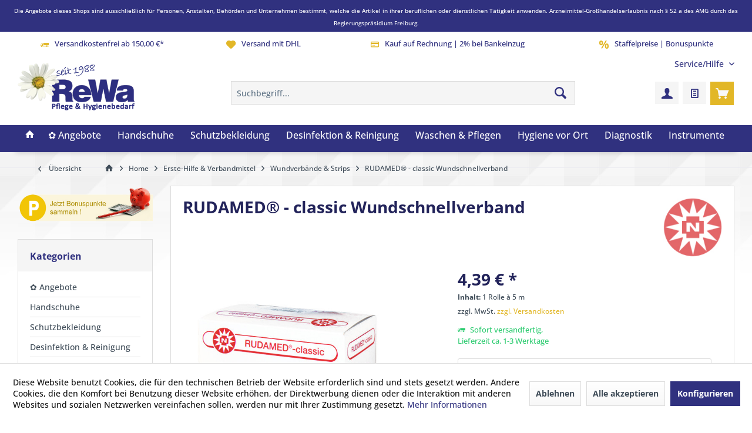

--- FILE ---
content_type: text/html; charset=UTF-8
request_url: https://www.rewa-shop.de/noba_rudamed_classic_wundschnellverband
body_size: 27510
content:
<!DOCTYPE html> <html class="no-js" lang="de" itemscope="itemscope" itemtype="https://schema.org/WebPage"> <head> <meta charset="utf-8"> <meta name="author" content="www.propraxis-shop.de" /> <meta name="robots" content="index,follow" /> <meta name="revisit-after" content="15 days" /> <meta name="keywords" content="Rudamed, Classic, Pflaster, 4cm, 6cm, 8cm, Wundverband, Verbandmittel, Wundschnellverband, Pflaster, Nobamed, Noba, Rollenpflaster, Hansamed, Hansaplast, Classic, Pflasterrolle, 3033-62, 3033-63, 3033-64" /> <meta name="description" content="Der Wundschnellverband aus textilem, starren Gewebe ist mit einem Zinkoxidkleber versehen, der über eine hohe Alterungsbeständigkeit verfügt." /> <meta property="og:type" content="product" /> <meta property="og:site_name" content="rewa-shop.de | Pflege &amp; Hygienebedarf" /> <meta property="og:url" content="https://www.rewa-shop.de/noba_rudamed_classic_wundschnellverband" /> <meta property="og:title" content="RUDAMED® - classic Wundschnellverband" /> <meta property="og:description" content=" Der beige Wundschnellverband aus textilem, starren Gewebe ist mit einem gut klebenden Zinkoxidkleber versehen, der über eine hohe Alterungsbeständigkeit verfügt.&amp;nbsp;Der 5m lange Wundschnellverband ist in einer praktischen..." /> <meta property="og:image" content="https://www.rewa-shop.de/media/image/61/b3/e4/Noba_Rudamed_Classic.jpg" /> <meta name="twitter:card" content="product" /> <meta name="twitter:site" content="rewa-shop.de | Pflege &amp; Hygienebedarf" /> <meta name="twitter:title" content="RUDAMED® - classic Wundschnellverband" /> <meta name="twitter:description" content=" Der beige Wundschnellverband aus textilem, starren Gewebe ist mit einem gut klebenden Zinkoxidkleber versehen, der über eine hohe Alterungsbeständigkeit verfügt.&amp;nbsp;Der 5m lange Wundschnellverband ist in einer praktischen..." /> <meta name="twitter:image" content="https://www.rewa-shop.de/media/image/61/b3/e4/Noba_Rudamed_Classic.jpg" /> <meta property="product:brand" content="Nobamed AG" /> <meta property="product:price" content="4,39" /> <meta property="product:product_link" content="https://www.rewa-shop.de/noba_rudamed_classic_wundschnellverband" /> <meta itemprop="copyrightHolder" content="rewa-shop.de | Pflege &amp; Hygienebedarf" /> <meta itemprop="copyrightYear" content="2024" /> <meta itemprop="isFamilyFriendly" content="True" /> <meta itemprop="image" content="https://www.rewa-shop.de/media/image/06/c4/23/ReWa_Logo_1988.png" /> <meta name="viewport" content="width=device-width, initial-scale=1.0"> <meta name="mobile-web-app-capable" content="yes"> <meta name="apple-mobile-web-app-title" content="rewa-shop.de | Pflege &amp; Hygienebedarf"> <meta name="apple-mobile-web-app-capable" content="yes"> <meta name="apple-mobile-web-app-status-bar-style" content="default"> <link rel="apple-touch-icon-precomposed" href="https://www.rewa-shop.de/media/image/63/54/8c/favicon.png"> <link rel="shortcut icon" href="https://www.rewa-shop.de/media/unknown/8b/2b/b2/favicon58ffa561cbeb8.ico"> <meta name="msapplication-navbutton-color" content="#30317F" /> <meta name="application-name" content="rewa-shop.de | Pflege &amp; Hygienebedarf" /> <meta name="msapplication-starturl" content="https://www.rewa-shop.de/" /> <meta name="msapplication-window" content="width=1024;height=768" /> <meta name="msapplication-TileImage" content="https://www.rewa-shop.de/media/image/63/54/8c/favicon.png"> <meta name="msapplication-TileColor" content="#30317F"> <meta name="theme-color" content="#30317F" /> <link rel="canonical" href="https://www.rewa-shop.de/noba_rudamed_classic_wundschnellverband" /> <title itemprop="name">RUDAMED®-classic Wundschnellverband | Rolle je 5 Meter | rewa-shop.de | Pflege &amp; Hygienebedarf</title> <link href="/web/cache/1764074262_de8d69e48201390c3731d90ae18565b8.css" media="all" rel="stylesheet" type="text/css" /> <script>
dataLayer = window.dataLayer || [];
// Clear the previous ecommerce object
dataLayer.push({ ecommerce: null });
// Push regular datalayer
dataLayer.push ({"pageTitle":"Noba Rudamed\u00ae Classic | rewa-shop.de | Pflege & Hygienebedarf","pageCategory":"Detail","pageSubCategory":"","pageCategoryID":2185,"productCategoryPath":"","pageSubCategoryID":"","pageCountryCode":"de_DE","pageLanguageCode":"de","pageVersion":1,"pageTestVariation":"1","pageValue":1,"pageAttributes":"1","productID":138,"productStyleID":"","productEAN":"4031815083410","productName":"RUDAMED\u00ae - classic Wundschnellverband","productPrice":"4.39","productCategory":null,"productCurrency":"EUR","productColor":"","productRealColor":"","productSku":"3033-62"});
// Push new GA4 tags
dataLayer.push({"event":"view_item","ecommerce":{"currency":"EUR","value":"4.39","items":[{"item_id":"3033-62","item_name":"RUDAMED\u00ae - classic Wundschnellverband","affiliation":"rewa-shop.de | Pflege & Hygienebedarf","index":0,"item_brand":"Nobamed AG","item_list_id":2185,"item_list_name":"Category","price":"4.39","quantity":1,"item_category":"Erste-Hilfe & Verbandmittel","item_category1":"Wundverb\u00e4nde & Strips"}]}});
dataLayer.push({"visitorLoginState":"Logged Out","visitorType":"NOT LOGGED IN","visitorLifetimeValue":0,"visitorExistingCustomer":"No"});
// Push Remarketing tags
var google_tag_params = {ecomm_pagetype:"product",ecomm_pcat:["Wundverb\u00e4nde & Strips"],ecomm_prodid:"3033-62",ecomm_pname:"RUDAMED\u00ae - classic Wundschnellverband",ecomm_pvalue:4.39,ecomm_totalvalue:4.39}
dataLayer.push ({
'event':'remarketingTriggered',
'google_tag_params': window.google_tag_params
});
</script> <script>(function(w,d,s,l,i){w[l]=w[l]||[];w[l].push({'gtm.start':
new Date().getTime(),event:'gtm.js'});var f=d.getElementsByTagName(s)[0],
j=d.createElement(s),dl=l!='dataLayer'?'&l='+l:'';j.async=true;j.src=
'https://www.googletagmanager.com/gtm.js?id='+i+dl;f.parentNode.insertBefore(j,f);
})(window,document,'script','dataLayer','GTM-TDCTJNMJ');</script> </head> <body class=" is--ctl-detail is--act-index tcinntheme themeware-bath layout-fullwidth-boxed headtyp-3 header-3 no-sticky " >  <noscript> <iframe src="https://www.googletagmanager.com/ns.html?id=GTM-TDCTJNMJ" height="0" width="0" style="display:none;visibility:hidden"> </iframe> </noscript>  <div id="bonus--maintenance" data-is-maintenance="0"></div> <div data-live-shopping-listing="true" data-liveShoppingListingUpdateUrl="/widgets/LiveShopping/getLiveShoppingListingData" data-currencyFormat="0,00&nbsp;&euro;" > <div class="tcinn-announcement-banner"> <div class="inside"> <p><span style="font-size: x-small;">Die Angebote dieses Shops sind ausschließlich für Personen, Anstalten, Behörden und Unternehmen bestimmt, welche die Artikel in ihrer beruflichen oder dienstlichen Tätigkeit anwenden.&nbsp;</span><span style="font-size: x-small;">Arzneimittel-Großhandelserlaubnis nach § 52 a des AMG durch das Regierungspräsidium Freiburg.</span></p> </div> </div> <div class="page-wrap"> <noscript class="noscript-main"> <div class="alert is--warning"> <div class="alert--icon"> <i class="icon--element icon--warning"></i> </div> <div class="alert--content"> Um rewa-shop.de&#x20;&#x7C;&#x20;Pflege&#x20;&amp;&#x20;Hygienebedarf in vollem Umfang nutzen zu k&ouml;nnen, empfehlen wir Ihnen Javascript in Ihrem Browser zu aktiveren. </div> </div> </noscript> <header class="header-main mobil-usp"> <div class="topbar--features"> <div> <div class="feature-1 b280 b478 b767 b1023 b1259"><i class="icon--truck"></i><span>Versandkostenfrei ab 150,00 €*</span></div> <div class="feature-2 b767 b1023 b1259"><i class="icon--heart"></i><span>Versand mit DHL</span></div> <div class="feature-3 b1023 b1259"><i class="icon--creditcard"></i><span>Kauf auf Rechnung | 2% bei Bankeinzug</span></div> <div class="feature-4 b1259"><i class="icon--percent"></i><span>Staffelpreise | Bonuspunkte</span></div> </div> </div> <div class="topbar top-bar no-link-text"> <div class="top-bar--navigation" role="menubar">   <div class="navigation--entry entry--service has--drop-down" role="menuitem" aria-haspopup="true" data-drop-down-menu="true"> <span class="service--display">Service/Hilfe</span>  <ul class="service--list is--rounded" role="menu"> <li class="service--entry" role="menuitem"> <a class="service--link" href="javascript:openCookieConsentManager()" title="Cookie-Einstellung" > Cookie-Einstellung </a> </li> <li class="service--entry" role="menuitem"> <a class="service--link" href="https://www.rewa-shop.de/fax" title="Fax-Bestellung" target="_parent"> Fax-Bestellung </a> </li> <li class="service--entry" role="menuitem"> <a class="service--link" href="https://www.rewa-shop.de/rewa-kontaktformular" title="Kontakt" target="_self"> Kontakt </a> </li> <li class="service--entry" role="menuitem"> <a class="service--link" href="https://www.rewa-shop.de/ueber_uns-" title="Über uns" > Über uns </a> </li> <li class="service--entry" role="menuitem"> <a class="service--link" href="https://www.rewa-shop.de/dhl-retoure" title="DHL Retoure" > DHL Retoure </a> </li> <li class="service--entry" role="menuitem"> <a class="service--link" href="https://www.rewa-shop.de/faq-" title="Häufige Fragen" > Häufige Fragen </a> </li> </ul>  </div> </div> <div class="header-container"> <div class="header-logo-and-suche"> <div class="logo hover-typ-1" role="banner"> <a class="logo--link" href="https://www.rewa-shop.de/" title="rewa-shop.de | Pflege &amp; Hygienebedarf - zur Startseite wechseln"> <picture> <source srcset="https://www.rewa-shop.de/media/image/06/c4/23/ReWa_Logo_1988.png" media="(min-width: 78.75em)"> <source srcset="https://www.rewa-shop.de/media/image/06/c4/23/ReWa_Logo_1988.png" media="(min-width: 64em)"> <source srcset="https://www.rewa-shop.de/media/image/06/c4/23/ReWa_Logo_1988.png" media="(min-width: 48em)"> <img srcset="https://www.rewa-shop.de/media/image/06/c4/23/ReWa_Logo_1988.png" alt="rewa-shop.de | Pflege &amp; Hygienebedarf - zur Startseite wechseln" title="rewa-shop.de | Pflege &amp; Hygienebedarf - zur Startseite wechseln"/> </picture> </a> </div> </div> <div id="header--searchform" data-search="true" aria-haspopup="true"> <form action="/search" method="get" class="main-search--form"> <input type="search" name="sSearch" class="main-search--field" autocomplete="off" autocapitalize="off" placeholder="Suchbegriff..." maxlength="30" /> <button type="submit" class="main-search--button"> <i class="icon--search"></i> <span class="main-search--text"></span> </button> <div class="form--ajax-loader">&nbsp;</div> </form> <div class="main-search--results"></div> </div> <div class="notepad-and-cart top-bar--navigation">  <div class="navigation--entry entry--cart" role="menuitem"> <a class="is--icon-left cart--link titletooltip" href="https://www.rewa-shop.de/checkout/cart" title="Warenkorb"> <i class="icon--basket"></i> <span class="cart--display"> Warenkorb </span> <span class="badge is--minimal cart--quantity is--hidden">0</span> </a> <div class="ajax-loader">&nbsp;</div> </div> <li class="navigation--entry entry--wishlist" role="menuitem"> <a href="https://www.rewa-shop.de/wishlist" title="Wunschlisten" class="btn"> <i class="icon--text cart--info-text"></i> <span class="wishlist-counter--badge badge is--primary is--minimal advanced-cart-badge-quantity is--hidden" data-swagWishlistCounter="true" data-wishlistCounterUrl="/widgets/SwagAdvancedCart/loadWishlistAmount"> </span> </a> </li> <div id="useraccountmenu" title="Kundenkonto" class="navigation--entry account-dropdown has--drop-down" role="menuitem" data-offcanvas="true" data-offcanvasselector=".account-dropdown-container"> <span class="account--display"> <i class="icon--account"></i> <span class="name--account">Mein Konto</span> </span> <div class="account-dropdown-container"> <div class="entry--close-off-canvas"> <a href="#close-account-menu" class="account--close-off-canvas" title="Menü schließen"> Menü schließen <i class="icon--arrow-right"></i> </a> </div> <span>Kundenkonto</span> <a href="https://www.rewa-shop.de/account" title="Mein Konto" class="anmelden--button btn is--primary service--link">Anmelden</a> <div class="registrieren-container">oder <a href="https://www.rewa-shop.de/account" title="Mein Konto" class="service--link">registrieren</a></div> <div class="infotext-container">Nach der Anmeldung, können Sie hier auf Ihren Kundenbereich zugreifen.</div> </div> </div>  </div> <div class="navigation--entry entry--menu-left" role="menuitem"> <a class="entry--link entry--trigger is--icon-left" href="#offcanvas--left" data-offcanvas="true" data-offCanvasSelector=".sidebar-main"> <i class="icon--menu"></i> <span class="menu--name">Menü</span> </a> </div> </div> </div> <div class="headbar colorwhite"> <nav class="navigation-main hide-kategorie-button hover-typ-2 font-family-primary" data-tc-menu-headline="false"> <div data-menu-scroller="true" data-listSelector=".navigation--list.container" data-viewPortSelector=".navigation--list-wrapper" data-stickyMenu="true" data-stickyMenuTablet="0" data-stickyMenuPhone="0" data-stickyMenuPosition="400" data-stickyMenuDuration="300" > <div class="navigation--list-wrapper"> <ul class="navigation--list container" role="menubar" itemscope="itemscope" itemtype="https://schema.org/SiteNavigationElement"> <li class="navigation--entry is--home homeiconlink" role="menuitem"> <a class="navigation--link is--first" href="https://www.rewa-shop.de/" title="Home" itemprop="url"> <i itemprop="name" class="icon--house"></i> </a> </li><li class="navigation--entry" role="menuitem"><a class="navigation--link" href="https://www.rewa-shop.de/uebersicht_angebote" title="✿ Angebote" aria-label="✿ Angebote" itemprop="url"><span itemprop="name">✿ Angebote</span></a></li><li class="navigation--entry" role="menuitem"><a class="navigation--link" href="https://www.rewa-shop.de/handschuhe" title="Handschuhe" aria-label="Handschuhe" itemprop="url"><span itemprop="name">Handschuhe</span></a></li><li class="navigation--entry" role="menuitem"><a class="navigation--link" href="https://www.rewa-shop.de/schutzbekleidung" title="Schutzbekleidung" aria-label="Schutzbekleidung" itemprop="url"><span itemprop="name">Schutzbekleidung</span></a></li><li class="navigation--entry" role="menuitem"><a class="navigation--link" href="https://www.rewa-shop.de/desinfektion-reinigung" title="Desinfektion & Reinigung" aria-label="Desinfektion & Reinigung" itemprop="url"><span itemprop="name">Desinfektion & Reinigung</span></a></li><li class="navigation--entry" role="menuitem"><a class="navigation--link" href="https://www.rewa-shop.de/waschen-pflegen" title="Waschen & Pflegen" aria-label="Waschen & Pflegen" itemprop="url"><span itemprop="name">Waschen & Pflegen</span></a></li><li class="navigation--entry" role="menuitem"><a class="navigation--link" href="https://www.rewa-shop.de/hygiene-patientenzimmer" title="Hygiene vor Ort" aria-label="Hygiene vor Ort" itemprop="url"><span itemprop="name">Hygiene vor Ort</span></a></li><li class="navigation--entry" role="menuitem"><a class="navigation--link" href="https://www.rewa-shop.de/diagnostik-therapie" title="Diagnostik" aria-label="Diagnostik" itemprop="url"><span itemprop="name">Diagnostik</span></a></li><li class="navigation--entry" role="menuitem"><a class="navigation--link" href="https://www.rewa-shop.de/instrumente-zubehoer" title="Instrumente" aria-label="Instrumente" itemprop="url"><span itemprop="name">Instrumente</span></a></li> </ul> </div> <div class="advanced-menu" data-advanced-menu="true" data-hoverDelay="300"> <div class="menu--container"> <div class="button-container"> <a href="https://www.rewa-shop.de/uebersicht_angebote" class="button--category" aria-label="Zur Kategorie ✿ Angebote" title="Zur Kategorie ✿ Angebote"> <i class="icon--arrow-right"></i> Zur Kategorie ✿ Angebote </a> <span class="button--close"> <i class="icon--cross"></i> </span> </div> <div class="content--wrapper has--teaser"> <div class="menu--teaser" style="width: 100%;"> <a href="https://www.rewa-shop.de/uebersicht_angebote" aria-label="Zur Kategorie ✿ Angebote" title="Zur Kategorie ✿ Angebote" class="teaser--image" style="background-image: url(https://www.rewa-shop.de/media/image/22/43/2b/Angebote.jpg);"></a> <div class="teaser--headline"> ✿ Top-Angebote für Profis: Sparen Sie jetzt bei Ihrem Einkauf!</div> <div class="teaser--text"> Entdecken Sie unsere besten Angebote und ausgewählte Produkte für Pflegeeinrichtungen, Betreuung und Kliniken. Von Desinfektionsmitteln über Schutzkleidung bis hin zu Verbandmaterial – hier erhalten Sie alles, was Sie für eine optimale Hygiene... <a class="teaser--text-link" href="https://www.rewa-shop.de/uebersicht_angebote" aria-label="mehr erfahren" title="mehr erfahren"> mehr erfahren </a> </div> </div> </div> </div> <div class="menu--container"> <div class="button-container"> <a href="https://www.rewa-shop.de/handschuhe" class="button--category" aria-label="Zur Kategorie Handschuhe" title="Zur Kategorie Handschuhe"> <i class="icon--arrow-right"></i> Zur Kategorie Handschuhe </a> <span class="button--close"> <i class="icon--cross"></i> </span> </div> <div class="content--wrapper has--content has--teaser"> <ul class="menu--list menu--level-0 columns--2" style="width: 50%;"> <li class="menu--list-item item--level-0" style="width: 100%"> <a href="https://www.rewa-shop.de/handschuhe/latex" class="menu--list-item-link" aria-label="Latex-Handschuhe" title="Latex-Handschuhe">Latex-Handschuhe</a> </li> <li class="menu--list-item item--level-0" style="width: 100%"> <a href="https://www.rewa-shop.de/handschuhe/nitril" class="menu--list-item-link" aria-label="Nitril-Handschuhe" title="Nitril-Handschuhe">Nitril-Handschuhe</a> </li> <li class="menu--list-item item--level-0" style="width: 100%"> <a href="https://www.rewa-shop.de/handschuhe/vinyl" class="menu--list-item-link" aria-label="Vinyl-Handschuhe" title="Vinyl-Handschuhe">Vinyl-Handschuhe</a> </li> <li class="menu--list-item item--level-0" style="width: 100%"> <a href="https://www.rewa-shop.de/handschuhe/pe-baumwolle" class="menu--list-item-link" aria-label="Weitere Handschuhe" title="Weitere Handschuhe">Weitere Handschuhe</a> </li> <li class="menu--list-item item--level-0" style="width: 100%"> <a href="https://www.rewa-shop.de/handschuhe/sterile-handschuhe" class="menu--list-item-link" aria-label="Sterile Handschuhe" title="Sterile Handschuhe">Sterile Handschuhe</a> </li> <li class="menu--list-item item--level-0" style="width: 100%"> <a href="https://www.rewa-shop.de/handschuhe/handschuh-spender" class="menu--list-item-link" aria-label="Handschuh-Spender" title="Handschuh-Spender">Handschuh-Spender</a> </li> <li class="menu--list-item item--level-0" style="width: 100%"> <a href="https://www.rewa-shop.de/handschuhe/fingerlinge" class="menu--list-item-link" aria-label="Fingerlinge" title="Fingerlinge">Fingerlinge</a> </li> </ul> <div class="menu--delimiter" style="right: 50%;"></div> <div class="menu--teaser" style="width: 50%;"> <a href="https://www.rewa-shop.de/handschuhe" aria-label="Zur Kategorie Handschuhe" title="Zur Kategorie Handschuhe" class="teaser--image" style="background-image: url(https://www.rewa-shop.de/media/image/06/38/c8/Webbanner_WA_gloves_HC_1140x397px.png);"></a> <div class="teaser--headline">Schutz und Hygiene für den professionellen Einsatz</div> <div class="teaser--text"> In unserem B2B Onlineshop für Pflegebedarf finden Sie eine große Auswahl an Untersuchungshandschuhen für verschiedene Anwendungsbereiche. Ob Latexhandschuhe , Nitrilhandschuhe , Vinylhandschuhe , sterile Handschuhe oder... <a class="teaser--text-link" href="https://www.rewa-shop.de/handschuhe" aria-label="mehr erfahren" title="mehr erfahren"> mehr erfahren </a> </div> </div> </div> </div> <div class="menu--container"> <div class="button-container"> <a href="https://www.rewa-shop.de/schutzbekleidung" class="button--category" aria-label="Zur Kategorie Schutzbekleidung" title="Zur Kategorie Schutzbekleidung"> <i class="icon--arrow-right"></i> Zur Kategorie Schutzbekleidung </a> <span class="button--close"> <i class="icon--cross"></i> </span> </div> <div class="content--wrapper has--content has--teaser"> <ul class="menu--list menu--level-0 columns--2" style="width: 50%;"> <li class="menu--list-item item--level-0" style="width: 100%"> <a href="https://www.rewa-shop.de/schutzbekleidung/schutzkittel" class="menu--list-item-link" aria-label="Schutzkittel &amp; Overalls" title="Schutzkittel &amp; Overalls">Schutzkittel & Overalls</a> </li> <li class="menu--list-item item--level-0" style="width: 100%"> <a href="https://www.rewa-shop.de/schutzbekleidung/atemschutz" class="menu--list-item-link" aria-label="Mundschutz &amp; Hauben" title="Mundschutz &amp; Hauben">Mundschutz & Hauben</a> </li> <li class="menu--list-item item--level-0" style="width: 100%"> <a href="https://www.rewa-shop.de/schutzbekleidung/ueberschuhe" class="menu--list-item-link" aria-label="Überschuhe &amp; Stiefel" title="Überschuhe &amp; Stiefel">Überschuhe & Stiefel</a> </li> <li class="menu--list-item item--level-0" style="width: 100%"> <a href="https://www.rewa-shop.de/schutzbekleidung/mrsa-mre" class="menu--list-item-link" aria-label="MRSA | MRE Schutz" title="MRSA | MRE Schutz">MRSA | MRE Schutz</a> </li> <li class="menu--list-item item--level-0" style="width: 100%"> <a href="https://www.rewa-shop.de/pietaet_unfallhuellen" class="menu--list-item-link" aria-label="Pietät | Unfallhüllen" title="Pietät | Unfallhüllen">Pietät | Unfallhüllen</a> </li> </ul> <div class="menu--delimiter" style="right: 50%;"></div> <div class="menu--teaser" style="width: 50%;"> <a href="https://www.rewa-shop.de/schutzbekleidung" aria-label="Zur Kategorie Schutzbekleidung" title="Zur Kategorie Schutzbekleidung" class="teaser--image" style="background-image: url(https://www.rewa-shop.de/media/image/35/e1/d2/Webbanner_WA_protective-wear_HC_1140x397px.png);"></a> <div class="teaser--headline">Schutzbekleidung für höchste Sicherheit und Hygiene im Pflegebereich</div> <div class="teaser--text"> In der Pflege ist die Sicherheit von Personal und Patienten oberstes Gebot. Unsere umfangreiche Auswahl an Schutzbekleidung bietet Ihnen alles, was Sie für einen optimalen Schutz vor Infektionen, Kontaminationen und anderen Gefahren benötigen.... <a class="teaser--text-link" href="https://www.rewa-shop.de/schutzbekleidung" aria-label="mehr erfahren" title="mehr erfahren"> mehr erfahren </a> </div> </div> </div> </div> <div class="menu--container"> <div class="button-container"> <a href="https://www.rewa-shop.de/desinfektion-reinigung" class="button--category" aria-label="Zur Kategorie Desinfektion &amp; Reinigung" title="Zur Kategorie Desinfektion &amp; Reinigung"> <i class="icon--arrow-right"></i> Zur Kategorie Desinfektion & Reinigung </a> <span class="button--close"> <i class="icon--cross"></i> </span> </div> <div class="content--wrapper has--content has--teaser"> <ul class="menu--list menu--level-0 columns--2" style="width: 50%;"> <li class="menu--list-item item--level-0" style="width: 100%"> <a href="https://www.rewa-shop.de/desinfektion/haende" class="menu--list-item-link" aria-label="Händedesinfektion" title="Händedesinfektion">Händedesinfektion</a> </li> <li class="menu--list-item item--level-0" style="width: 100%"> <a href="https://www.rewa-shop.de/desinfektion/haut" class="menu--list-item-link" aria-label="Hautdesinfektion" title="Hautdesinfektion">Hautdesinfektion</a> </li> <li class="menu--list-item item--level-0" style="width: 100%"> <a href="https://www.rewa-shop.de/desinfektion/flaechen" class="menu--list-item-link" aria-label="Flächendesinfektion" title="Flächendesinfektion">Flächendesinfektion</a> <ul class="menu--list menu--level-1 columns--2"> <li class="menu--list-item item--level-1"> <a href="https://www.rewa-shop.de/desinfektion/flaechen/tuecher" class="menu--list-item-link" aria-label="Desinfektionstücher" title="Desinfektionstücher">Desinfektionstücher</a> </li> <li class="menu--list-item item--level-1"> <a href="https://www.rewa-shop.de/desinfektion/flaechen/gebrauchsfertig" class="menu--list-item-link" aria-label="Gebrauchsfertige Lösung" title="Gebrauchsfertige Lösung">Gebrauchsfertige Lösung</a> </li> <li class="menu--list-item item--level-1"> <a href="https://www.rewa-shop.de/desinfektion/flaechen/konzentrat" class="menu--list-item-link" aria-label="Konzentrat" title="Konzentrat">Konzentrat</a> </li> </ul> </li> <li class="menu--list-item item--level-0" style="width: 100%"> <a href="https://www.rewa-shop.de/desinfektion/instrumente" class="menu--list-item-link" aria-label="Instrumentendesinf." title="Instrumentendesinf.">Instrumentendesinf.</a> </li> <li class="menu--list-item item--level-0" style="width: 100%"> <a href="https://www.rewa-shop.de/desinfektion/wunde" class="menu--list-item-link" aria-label="Wunddesinfektion" title="Wunddesinfektion">Wunddesinfektion</a> </li> <li class="menu--list-item item--level-0" style="width: 100%"> <a href="https://www.rewa-shop.de/desinfektion/waesche" class="menu--list-item-link" aria-label="Waschmittel" title="Waschmittel">Waschmittel</a> </li> <li class="menu--list-item item--level-0" style="width: 100%"> <a href="https://www.rewa-shop.de/desinfektion-reinigung/reinigungsmittel" class="menu--list-item-link" aria-label="Reinigung &amp; Zubehör" title="Reinigung &amp; Zubehör">Reinigung & Zubehör</a> </li> </ul> <div class="menu--delimiter" style="right: 50%;"></div> <div class="menu--teaser" style="width: 50%;"> <a href="https://www.rewa-shop.de/desinfektion-reinigung" aria-label="Zur Kategorie Desinfektion &amp; Reinigung" title="Zur Kategorie Desinfektion &amp; Reinigung" class="teaser--image" style="background-image: url(https://www.rewa-shop.de/media/image/a7/af/d8/Fotolia_25317130_XL9ESEXKXOocHL8.jpg);"></a> <div class="teaser--headline">Sauberkeit und Hygiene sind in allen Bereichen des Gesundheitswesens unerlässlich.</div> <div class="teaser--text"> &nbsp;In unserem B2B Onlineshop für Pflegebedarf finden Sie ein breites Sortiment an Produkten für die Desinfektion und Reinigung, die Ihnen helfen, höchste Hygienestandards zu gewährleisten. Unsere Desinfektionsmittel sind VAH-gelistet. Unser... <a class="teaser--text-link" href="https://www.rewa-shop.de/desinfektion-reinigung" aria-label="mehr erfahren" title="mehr erfahren"> mehr erfahren </a> </div> </div> </div> </div> <div class="menu--container"> <div class="button-container"> <a href="https://www.rewa-shop.de/waschen-pflegen" class="button--category" aria-label="Zur Kategorie Waschen &amp; Pflegen" title="Zur Kategorie Waschen &amp; Pflegen"> <i class="icon--arrow-right"></i> Zur Kategorie Waschen & Pflegen </a> <span class="button--close"> <i class="icon--cross"></i> </span> </div> <div class="content--wrapper has--content has--teaser"> <ul class="menu--list menu--level-0 columns--2" style="width: 50%;"> <li class="menu--list-item item--level-0" style="width: 100%"> <a href="https://www.rewa-shop.de/waschen-pflegen/waschhandschuhe" class="menu--list-item-link" aria-label="Waschhandschuhe" title="Waschhandschuhe">Waschhandschuhe</a> </li> <li class="menu--list-item item--level-0" style="width: 100%"> <a href="https://www.rewa-shop.de/waschen-pflegen/waschlotionen" class="menu--list-item-link" aria-label="Waschlotionen &amp; Seife" title="Waschlotionen &amp; Seife">Waschlotionen & Seife</a> </li> <li class="menu--list-item item--level-0" style="width: 100%"> <a href="https://www.rewa-shop.de/waschen-pflegen/tuecher-schaum" class="menu--list-item-link" aria-label="Pflegetücher- &amp; Schaum" title="Pflegetücher- &amp; Schaum">Pflegetücher- & Schaum</a> </li> <li class="menu--list-item item--level-0" style="width: 100%"> <a href="https://www.rewa-shop.de/waschen-pflegen/duschen-baden" class="menu--list-item-link" aria-label="Duschen &amp; Baden" title="Duschen &amp; Baden">Duschen & Baden</a> </li> <li class="menu--list-item item--level-0" style="width: 100%"> <a href="https://www.rewa-shop.de/waschen-pflegen/wannen-schuesseln" class="menu--list-item-link" aria-label="Wannen &amp; Schüsseln" title="Wannen &amp; Schüsseln">Wannen & Schüsseln</a> </li> <li class="menu--list-item item--level-0" style="width: 100%"> <a href="https://www.rewa-shop.de/waschen-pflege/hautpflege-vitalisation" class="menu--list-item-link" aria-label="Hautpflege &amp; Vitalisation" title="Hautpflege &amp; Vitalisation">Hautpflege & Vitalisation</a> </li> <li class="menu--list-item item--level-0" style="width: 100%"> <a href="https://www.rewa-shop.de/waschen-pflegen/hautschutz" class="menu--list-item-link" aria-label="Hautschutz" title="Hautschutz">Hautschutz</a> </li> </ul> <div class="menu--delimiter" style="right: 50%;"></div> <div class="menu--teaser" style="width: 50%;"> <a href="https://www.rewa-shop.de/waschen-pflegen" aria-label="Zur Kategorie Waschen &amp; Pflegen" title="Zur Kategorie Waschen &amp; Pflegen" class="teaser--image" style="background-image: url(https://www.rewa-shop.de/media/image/c5/b1/6d/iStock-489341254.jpg);"></a> <div class="teaser--headline">Alles für die perfekte Reinigung und Pflege</div> <div class="teaser--text"> In unserem B2B Onlineshop finden Sie alles, was Sie für die professionelle Reinigung und Pflege Haut benötigen. Ob Waschhandschuhe , Waschlotionen &amp; Seife , Pflegetücher &amp; Pflegeschaum , Duschen &amp; Baden , Wannen &amp;... <a class="teaser--text-link" href="https://www.rewa-shop.de/waschen-pflegen" aria-label="mehr erfahren" title="mehr erfahren"> mehr erfahren </a> </div> </div> </div> </div> <div class="menu--container"> <div class="button-container"> <a href="https://www.rewa-shop.de/hygiene-patientenzimmer" class="button--category" aria-label="Zur Kategorie Hygiene vor Ort" title="Zur Kategorie Hygiene vor Ort"> <i class="icon--arrow-right"></i> Zur Kategorie Hygiene vor Ort </a> <span class="button--close"> <i class="icon--cross"></i> </span> </div> <div class="content--wrapper has--content has--teaser"> <ul class="menu--list menu--level-0 columns--2" style="width: 50%;"> <li class="menu--list-item item--level-0" style="width: 100%"> <a href="https://www.rewa-shop.de/hygiene-patientenzimmer/mundpflege" class="menu--list-item-link" aria-label="Mundpflege &amp; Wattestäbchen" title="Mundpflege &amp; Wattestäbchen">Mundpflege & Wattestäbchen</a> </li> <li class="menu--list-item item--level-0" style="width: 100%"> <a href="https://www.rewa-shop.de/hygiene-patientenzimmer/urinflaschen-steckbecken" class="menu--list-item-link" aria-label="Urinflaschen &amp; Steckbecken" title="Urinflaschen &amp; Steckbecken">Urinflaschen & Steckbecken</a> </li> <li class="menu--list-item item--level-0" style="width: 100%"> <a href="https://www.rewa-shop.de/hygiene-patientenzimmer/papierprodukte" class="menu--list-item-link" aria-label="Hygienepapier &amp; Spender" title="Hygienepapier &amp; Spender">Hygienepapier & Spender</a> </li> <li class="menu--list-item item--level-0" style="width: 100%"> <a href="https://www.rewa-shop.de/hygiene-patientenzimmer/entsorgung" class="menu--list-item-link" aria-label="Müllsäcke &amp; Entsorgung" title="Müllsäcke &amp; Entsorgung">Müllsäcke & Entsorgung</a> </li> <li class="menu--list-item item--level-0" style="width: 100%"> <a href="https://www.rewa-shop.de/hygiene-patientenzimmer/rasierer" class="menu--list-item-link" aria-label="Rasierer" title="Rasierer">Rasierer</a> </li> </ul> <div class="menu--delimiter" style="right: 50%;"></div> <div class="menu--teaser" style="width: 50%;"> <a href="https://www.rewa-shop.de/hygiene-patientenzimmer" aria-label="Zur Kategorie Hygiene vor Ort" title="Zur Kategorie Hygiene vor Ort" class="teaser--image" style="background-image: url(https://www.rewa-shop.de/media/image/3d/43/c5/Fotolia_63964661_L.jpg);"></a> <div class="teaser--headline">Alles für die tägliche Hygiene und Sauberkeit</div> <div class="teaser--text"> In unserem B2B Onlineshop für Pflegebedarf finden Sie alles, was Sie für die optimale Hygiene im Patientenzimmer benötigen: Mundpflege &amp; Wattestäbchen: Mundpflegestäbchen mit Geschmack oder Neutral Wattestäbchen &nbsp;steril oder... <a class="teaser--text-link" href="https://www.rewa-shop.de/hygiene-patientenzimmer" aria-label="mehr erfahren" title="mehr erfahren"> mehr erfahren </a> </div> </div> </div> </div> <div class="menu--container"> <div class="button-container"> <a href="https://www.rewa-shop.de/diagnostik-therapie" class="button--category" aria-label="Zur Kategorie Diagnostik" title="Zur Kategorie Diagnostik"> <i class="icon--arrow-right"></i> Zur Kategorie Diagnostik </a> <span class="button--close"> <i class="icon--cross"></i> </span> </div> <div class="content--wrapper has--content has--teaser"> <ul class="menu--list menu--level-0 columns--2" style="width: 50%;"> <li class="menu--list-item item--level-0" style="width: 100%"> <a href="https://www.rewa-shop.de/diagnostik/blutdruck" class="menu--list-item-link" aria-label="Blutdruck &amp; Zubehör" title="Blutdruck &amp; Zubehör">Blutdruck & Zubehör</a> </li> <li class="menu--list-item item--level-0" style="width: 100%"> <a href="https://www.rewa-shop.de/diagnostik/stethoskope" class="menu--list-item-link" aria-label="Stethoskope" title="Stethoskope">Stethoskope</a> </li> <li class="menu--list-item item--level-0" style="width: 100%"> <a href="https://www.rewa-shop.de/diagnostik/blutzucker" class="menu--list-item-link" aria-label="Blutzucker &amp; Zubehör" title="Blutzucker &amp; Zubehör">Blutzucker & Zubehör</a> <ul class="menu--list menu--level-1 columns--2"> <li class="menu--list-item item--level-1"> <a href="https://www.rewa-shop.de/diagnostik/blutzucker/messgeraete" class="menu--list-item-link" aria-label="Blutzucker Messgeräte" title="Blutzucker Messgeräte">Blutzucker Messgeräte</a> </li> <li class="menu--list-item item--level-1"> <a href="https://www.rewa-shop.de/diagnostik/blutzucker/teststreifen" class="menu--list-item-link" aria-label="Blutzucker Teststreifen" title="Blutzucker Teststreifen">Blutzucker Teststreifen</a> </li> <li class="menu--list-item item--level-1"> <a href="https://www.rewa-shop.de/diagnostik/blutzucker/stechhilfen" class="menu--list-item-link" aria-label="Lanzetten &amp; Stechhilfen" title="Lanzetten &amp; Stechhilfen">Lanzetten & Stechhilfen</a> </li> <li class="menu--list-item item--level-1"> <a href="https://www.rewa-shop.de/diagnostik/blutzucker/insulinspritzen" class="menu--list-item-link" aria-label="Insulinspritzen &amp; Kanülen" title="Insulinspritzen &amp; Kanülen">Insulinspritzen & Kanülen</a> </li> </ul> </li> <li class="menu--list-item item--level-0" style="width: 100%"> <a href="https://www.rewa-shop.de/diagnostik/pulsoximeter" class="menu--list-item-link" aria-label="Pulsoximeter" title="Pulsoximeter">Pulsoximeter</a> </li> <li class="menu--list-item item--level-0" style="width: 100%"> <a href="https://www.rewa-shop.de/diagnostik/stuhl-urinteststreifen" class="menu--list-item-link" aria-label="Stuhl- &amp; Urinteststreifen" title="Stuhl- &amp; Urinteststreifen">Stuhl- & Urinteststreifen</a> </li> <li class="menu--list-item item--level-0" style="width: 100%"> <a href="https://www.rewa-shop.de/diagnostik/thermometer" class="menu--list-item-link" aria-label="Thermometer &amp; Zubehör" title="Thermometer &amp; Zubehör">Thermometer & Zubehör</a> </li> <li class="menu--list-item item--level-0" style="width: 100%"> <a href="https://www.rewa-shop.de/therapie/sauerstoff" class="menu--list-item-link" aria-label="Sauerstoff &amp; Zubehör" title="Sauerstoff &amp; Zubehör">Sauerstoff & Zubehör</a> </li> <li class="menu--list-item item--level-0" style="width: 100%"> <a href="https://www.rewa-shop.de/therapie/kaelte-waerme" class="menu--list-item-link" aria-label="Kälte- &amp; Wärmetherapie" title="Kälte- &amp; Wärmetherapie">Kälte- & Wärmetherapie</a> </li> <li class="menu--list-item item--level-0" style="width: 100%"> <a href="https://www.rewa-shop.de/diagnostik/urinbecher" class="menu--list-item-link" aria-label="Urinbecher &amp; Irrigatoren" title="Urinbecher &amp; Irrigatoren">Urinbecher & Irrigatoren</a> </li> <li class="menu--list-item item--level-0" style="width: 100%"> <a href="https://www.rewa-shop.de/diagnostik/mundspatel" class="menu--list-item-link" aria-label="Holzmundspatel" title="Holzmundspatel">Holzmundspatel</a> </li> <li class="menu--list-item item--level-0" style="width: 100%"> <a href="https://www.rewa-shop.de/diagnostik/ekg-ultraschall" class="menu--list-item-link" aria-label="EKG &amp; Ultraschall" title="EKG &amp; Ultraschall">EKG & Ultraschall</a> </li> <li class="menu--list-item item--level-0" style="width: 100%"> <a href="https://www.rewa-shop.de/diagnostik/laborbedarf" class="menu--list-item-link" aria-label="Laborbedarf" title="Laborbedarf">Laborbedarf</a> </li> <li class="menu--list-item item--level-0" style="width: 100%"> <a href="https://www.rewa-shop.de/hygiene-tests" class="menu--list-item-link" aria-label="Hygiene-Tests" title="Hygiene-Tests">Hygiene-Tests</a> </li> <li class="menu--list-item item--level-0" style="width: 100%"> <a href="https://www.rewa-shop.de/diagnostik/sars-cov-2" class="menu--list-item-link" aria-label="SARS-CoV-2" title="SARS-CoV-2">SARS-CoV-2</a> </li> </ul> <div class="menu--delimiter" style="right: 50%;"></div> <div class="menu--teaser" style="width: 50%;"> <a href="https://www.rewa-shop.de/diagnostik-therapie" aria-label="Zur Kategorie Diagnostik" title="Zur Kategorie Diagnostik" class="teaser--image" style="background-image: url(https://www.rewa-shop.de/media/image/71/f6/06/Fotolia_68236723_XL.jpg);"></a> <div class="teaser--headline"> Diagnostik & Therapie - Alles für die professionelle Pflege</div> <div class="teaser--text"> Präzise Diagnostik und effektive Therapie sind das A und O in der professionellen Pflege. In unserem B2B Onlineshop finden Sie ein breites Sortiment an Produkten für die Blutdruckmessung, Blutzuckerkontrolle, Pulsoximetrie, Stuhl- &amp;... <a class="teaser--text-link" href="https://www.rewa-shop.de/diagnostik-therapie" aria-label="mehr erfahren" title="mehr erfahren"> mehr erfahren </a> </div> </div> </div> </div> <div class="menu--container"> <div class="button-container"> <a href="https://www.rewa-shop.de/instrumente-zubehoer" class="button--category" aria-label="Zur Kategorie Instrumente" title="Zur Kategorie Instrumente"> <i class="icon--arrow-right"></i> Zur Kategorie Instrumente </a> <span class="button--close"> <i class="icon--cross"></i> </span> </div> <div class="content--wrapper has--content has--teaser"> <ul class="menu--list menu--level-0 columns--2" style="width: 50%;"> <li class="menu--list-item item--level-0" style="width: 100%"> <a href="https://www.rewa-shop.de/instrumente/steril" class="menu--list-item-link" aria-label="Sterile Instrumente" title="Sterile Instrumente">Sterile Instrumente</a> </li> <li class="menu--list-item item--level-0" style="width: 100%"> <a href="https://www.rewa-shop.de/instrumente/scheren-pinzetten" class="menu--list-item-link" aria-label="Scheren &amp; Pinzetten" title="Scheren &amp; Pinzetten">Scheren & Pinzetten</a> </li> <li class="menu--list-item item--level-0" style="width: 100%"> <a href="https://www.rewa-shop.de/instrumente/klemmen-zangen" class="menu--list-item-link" aria-label="Klemmen &amp; Zangen" title="Klemmen &amp; Zangen">Klemmen & Zangen</a> </li> <li class="menu--list-item item--level-0" style="width: 100%"> <a href="https://www.rewa-shop.de/instrumente/nagelpflege" class="menu--list-item-link" aria-label="Nagel- &amp; Fußpflege" title="Nagel- &amp; Fußpflege">Nagel- & Fußpflege</a> </li> <li class="menu--list-item item--level-0" style="width: 100%"> <a href="https://www.rewa-shop.de/instrumente/reflexhammer" class="menu--list-item-link" aria-label="Reflexhammer" title="Reflexhammer">Reflexhammer</a> </li> <li class="menu--list-item item--level-0" style="width: 100%"> <a href="https://www.rewa-shop.de/instrumente/schalen" class="menu--list-item-link" aria-label="Instrumentenschalen" title="Instrumentenschalen">Instrumentenschalen</a> </li> <li class="menu--list-item item--level-0" style="width: 100%"> <a href="https://www.rewa-shop.de/instrumente_sterilisation" class="menu--list-item-link" aria-label="Sterilisation" title="Sterilisation">Sterilisation</a> </li> </ul> <div class="menu--delimiter" style="right: 50%;"></div> <div class="menu--teaser" style="width: 50%;"> <a href="https://www.rewa-shop.de/instrumente-zubehoer" aria-label="Zur Kategorie Instrumente" title="Zur Kategorie Instrumente" class="teaser--image" style="background-image: url(https://www.rewa-shop.de/media/image/bd/55/69/Fotolia_67347523_XL.jpg);"></a> <div class="teaser--headline">Instrumente & Zubehör für den professionellen Pflegebedarf</div> <div class="teaser--text"> In unserem B2B Onlineshop finden Sie alles, was Sie für die professionelle Pflege benötigen: von sterilen Instrumenten über Scheren und Pinzetten bis hin zu Klemmen, Zangen, Instrumentenschalen und Produkten zur Sterilisation. Unser Sortiment... <a class="teaser--text-link" href="https://www.rewa-shop.de/instrumente-zubehoer" aria-label="mehr erfahren" title="mehr erfahren"> mehr erfahren </a> </div> </div> </div> </div> </div> </div> </nav> </div> </header> <div class="container--ajax-cart off-canvas-90" data-collapse-cart="true" data-displayMode="offcanvas"></div> <div id="seo-breadcrumbs"> <nav class="content--breadcrumb block"> <a class="breadcrumb--button breadcrumb--link" href="https://www.rewa-shop.de/verbandmittel/wundverbaende" title="Übersicht"> <i class="icon--arrow-left"></i> <span class="breadcrumb--title">Übersicht</span> </a> <ul class="breadcrumb--list" role="menu" itemscope itemtype="https://schema.org/BreadcrumbList"> <li class="breadcrumb--entry"> <a class="breadcrumb--icon" href="https://www.rewa-shop.de/"><i class="icon--house"></i></a> </li> <li class="breadcrumb--separator"> <i class="icon--arrow-right"></i> </li> <li role="menuitem" class="breadcrumb--entry" itemprop="itemListElement" itemscope itemtype="https://schema.org/ListItem"> <a class="breadcrumb--link" href="https://www.rewa-shop.de/" title="Home" itemprop="item"> <link itemprop="url" href="https://www.rewa-shop.de/" /> <span class="breadcrumb--title" itemprop="name">Home</span> </a> <meta itemprop="position" content="0" /> </li> <li role="none" class="breadcrumb--separator"> <i class="icon--arrow-right"></i> </li> <li role="menuitem" class="breadcrumb--entry" itemprop="itemListElement" itemscope itemtype="https://schema.org/ListItem"> <a class="breadcrumb--link" href="https://www.rewa-shop.de/erste-hilfe-verbandmittel" title="Erste-Hilfe &amp; Verbandmittel" itemprop="item"> <link itemprop="url" href="https://www.rewa-shop.de/erste-hilfe-verbandmittel" /> <span class="breadcrumb--title" itemprop="name">Erste-Hilfe & Verbandmittel</span> </a> <meta itemprop="position" content="1" /> </li> <li role="none" class="breadcrumb--separator"> <i class="icon--arrow-right"></i> </li> <li role="menuitem" class="breadcrumb--entry" itemprop="itemListElement" itemscope itemtype="https://schema.org/ListItem"> <a class="breadcrumb--link" href="https://www.rewa-shop.de/verbandmittel/wundverbaende" title="Wundverbände &amp; Strips" itemprop="item"> <link itemprop="url" href="https://www.rewa-shop.de/verbandmittel/wundverbaende" /> <span class="breadcrumb--title" itemprop="name">Wundverbände & Strips</span> </a> <meta itemprop="position" content="2" /> </li> <li role="none" class="breadcrumb--separator"> <i class="icon--arrow-right"></i> </li> <li role="menuitem" class="breadcrumb--entry is--active" itemprop="itemListElement" itemscope itemtype="https://schema.org/ListItem"> <a class="breadcrumb--link" href="https://www.rewa-shop.de/noba_rudamed_classic_wundschnellverband?number=3033-62" title="RUDAMED® - classic Wundschnellverband" itemprop="item"> <link itemprop="url" href="https://www.rewa-shop.de/noba_rudamed_classic_wundschnellverband?number=3033-62" /> <span class="breadcrumb--title" itemprop="name">RUDAMED® - classic Wundschnellverband</span> </a> <meta itemprop="position" content="3" /> </li> </ul> </nav> </div> <section class="content-main container block-group"> <nav class="product--navigation"> <a href="#" class="navigation--link link--prev"> <div class="link--prev-button"> <span class="link--prev-inner">Zurück</span> </div> <div class="image--wrapper"> <div class="image--container"></div> </div> </a> <a href="#" class="navigation--link link--next"> <div class="link--next-button"> <span class="link--next-inner">Vor</span> </div> <div class="image--wrapper"> <div class="image--container"></div> </div> </a> </nav> <div class="content-main--inner"> <div id='cookie-consent' class='off-canvas is--left block-transition' data-cookie-consent-manager='true' data-cookieTimeout='60'> <div class='cookie-consent--header cookie-consent--close'> Cookie-Einstellungen <i class="icon--arrow-right"></i> </div> <div class='cookie-consent--description'> Diese Website benutzt Cookies, die für den technischen Betrieb der Website erforderlich sind und stets gesetzt werden. Andere Cookies, die den Komfort bei Benutzung dieser Website erhöhen, der Direktwerbung dienen oder die Interaktion mit anderen Websites und sozialen Netzwerken vereinfachen sollen, werden nur mit Ihrer Zustimmung gesetzt. </div> <div class='cookie-consent--configuration'> <div class='cookie-consent--configuration-header'> <div class='cookie-consent--configuration-header-text'>Konfiguration</div> </div> <div class='cookie-consent--configuration-main'> <div class='cookie-consent--group'> <input type="hidden" class="cookie-consent--group-name" value="technical" /> <label class="cookie-consent--group-state cookie-consent--state-input cookie-consent--required"> <input type="checkbox" name="technical-state" class="cookie-consent--group-state-input" disabled="disabled" checked="checked"/> <span class="cookie-consent--state-input-element"></span> </label> <div class='cookie-consent--group-title' data-collapse-panel='true' data-contentSiblingSelector=".cookie-consent--group-container"> <div class="cookie-consent--group-title-label cookie-consent--state-label"> Technisch erforderlich </div> <span class="cookie-consent--group-arrow is-icon--right"> <i class="icon--arrow-right"></i> </span> </div> <div class='cookie-consent--group-container'> <div class='cookie-consent--group-description'> Diese Cookies sind für die Grundfunktionen des Shops notwendig. </div> <div class='cookie-consent--cookies-container'> <div class='cookie-consent--cookie'> <input type="hidden" class="cookie-consent--cookie-name" value="cookieDeclined" /> <label class="cookie-consent--cookie-state cookie-consent--state-input cookie-consent--required"> <input type="checkbox" name="cookieDeclined-state" class="cookie-consent--cookie-state-input" disabled="disabled" checked="checked" /> <span class="cookie-consent--state-input-element"></span> </label> <div class='cookie--label cookie-consent--state-label'> "Alle Cookies ablehnen" Cookie </div> </div> <div class='cookie-consent--cookie'> <input type="hidden" class="cookie-consent--cookie-name" value="allowCookie" /> <label class="cookie-consent--cookie-state cookie-consent--state-input cookie-consent--required"> <input type="checkbox" name="allowCookie-state" class="cookie-consent--cookie-state-input" disabled="disabled" checked="checked" /> <span class="cookie-consent--state-input-element"></span> </label> <div class='cookie--label cookie-consent--state-label'> "Alle Cookies annehmen" Cookie </div> </div> <div class='cookie-consent--cookie'> <input type="hidden" class="cookie-consent--cookie-name" value="AdvancedCartBasketToken" /> <label class="cookie-consent--cookie-state cookie-consent--state-input cookie-consent--required"> <input type="checkbox" name="AdvancedCartBasketToken-state" class="cookie-consent--cookie-state-input" disabled="disabled" checked="checked" /> <span class="cookie-consent--state-input-element"></span> </label> <div class='cookie--label cookie-consent--state-label'> Advanced Cart </div> </div> <div class='cookie-consent--cookie'> <input type="hidden" class="cookie-consent--cookie-name" value="shop" /> <label class="cookie-consent--cookie-state cookie-consent--state-input cookie-consent--required"> <input type="checkbox" name="shop-state" class="cookie-consent--cookie-state-input" disabled="disabled" checked="checked" /> <span class="cookie-consent--state-input-element"></span> </label> <div class='cookie--label cookie-consent--state-label'> Ausgewählter Shop </div> </div> <div class='cookie-consent--cookie'> <input type="hidden" class="cookie-consent--cookie-name" value="csrf_token" /> <label class="cookie-consent--cookie-state cookie-consent--state-input cookie-consent--required"> <input type="checkbox" name="csrf_token-state" class="cookie-consent--cookie-state-input" disabled="disabled" checked="checked" /> <span class="cookie-consent--state-input-element"></span> </label> <div class='cookie--label cookie-consent--state-label'> CSRF-Token </div> </div> <div class='cookie-consent--cookie'> <input type="hidden" class="cookie-consent--cookie-name" value="cookiePreferences" /> <label class="cookie-consent--cookie-state cookie-consent--state-input cookie-consent--required"> <input type="checkbox" name="cookiePreferences-state" class="cookie-consent--cookie-state-input" disabled="disabled" checked="checked" /> <span class="cookie-consent--state-input-element"></span> </label> <div class='cookie--label cookie-consent--state-label'> Cookie-Einstellungen </div> </div> <div class='cookie-consent--cookie'> <input type="hidden" class="cookie-consent--cookie-name" value="x-cache-context-hash" /> <label class="cookie-consent--cookie-state cookie-consent--state-input cookie-consent--required"> <input type="checkbox" name="x-cache-context-hash-state" class="cookie-consent--cookie-state-input" disabled="disabled" checked="checked" /> <span class="cookie-consent--state-input-element"></span> </label> <div class='cookie--label cookie-consent--state-label'> Individuelle Preise </div> </div> <div class='cookie-consent--cookie'> <input type="hidden" class="cookie-consent--cookie-name" value="slt" /> <label class="cookie-consent--cookie-state cookie-consent--state-input cookie-consent--required"> <input type="checkbox" name="slt-state" class="cookie-consent--cookie-state-input" disabled="disabled" checked="checked" /> <span class="cookie-consent--state-input-element"></span> </label> <div class='cookie--label cookie-consent--state-label'> Kunden-Wiedererkennung </div> </div> <div class='cookie-consent--cookie'> <input type="hidden" class="cookie-consent--cookie-name" value="nocache" /> <label class="cookie-consent--cookie-state cookie-consent--state-input cookie-consent--required"> <input type="checkbox" name="nocache-state" class="cookie-consent--cookie-state-input" disabled="disabled" checked="checked" /> <span class="cookie-consent--state-input-element"></span> </label> <div class='cookie--label cookie-consent--state-label'> Kundenspezifisches Caching </div> </div> <div class='cookie-consent--cookie'> <input type="hidden" class="cookie-consent--cookie-name" value="session" /> <label class="cookie-consent--cookie-state cookie-consent--state-input cookie-consent--required"> <input type="checkbox" name="session-state" class="cookie-consent--cookie-state-input" disabled="disabled" checked="checked" /> <span class="cookie-consent--state-input-element"></span> </label> <div class='cookie--label cookie-consent--state-label'> Session </div> </div> <div class='cookie-consent--cookie'> <input type="hidden" class="cookie-consent--cookie-name" value="currency" /> <label class="cookie-consent--cookie-state cookie-consent--state-input cookie-consent--required"> <input type="checkbox" name="currency-state" class="cookie-consent--cookie-state-input" disabled="disabled" checked="checked" /> <span class="cookie-consent--state-input-element"></span> </label> <div class='cookie--label cookie-consent--state-label'> Währungswechsel </div> </div> </div> </div> </div> <div class='cookie-consent--group'> <input type="hidden" class="cookie-consent--group-name" value="comfort" /> <label class="cookie-consent--group-state cookie-consent--state-input"> <input type="checkbox" name="comfort-state" class="cookie-consent--group-state-input"/> <span class="cookie-consent--state-input-element"></span> </label> <div class='cookie-consent--group-title' data-collapse-panel='true' data-contentSiblingSelector=".cookie-consent--group-container"> <div class="cookie-consent--group-title-label cookie-consent--state-label"> Komfortfunktionen </div> <span class="cookie-consent--group-arrow is-icon--right"> <i class="icon--arrow-right"></i> </span> </div> <div class='cookie-consent--group-container'> <div class='cookie-consent--group-description'> Diese Cookies werden genutzt um das Einkaufserlebnis noch ansprechender zu gestalten, beispielsweise für die Wiedererkennung des Besuchers. </div> <div class='cookie-consent--cookies-container'> <div class='cookie-consent--cookie'> <input type="hidden" class="cookie-consent--cookie-name" value="sUniqueID" /> <label class="cookie-consent--cookie-state cookie-consent--state-input"> <input type="checkbox" name="sUniqueID-state" class="cookie-consent--cookie-state-input" /> <span class="cookie-consent--state-input-element"></span> </label> <div class='cookie--label cookie-consent--state-label'> Merkzettel </div> </div> </div> </div> </div> <div class='cookie-consent--group'> <input type="hidden" class="cookie-consent--group-name" value="statistics" /> <label class="cookie-consent--group-state cookie-consent--state-input"> <input type="checkbox" name="statistics-state" class="cookie-consent--group-state-input"/> <span class="cookie-consent--state-input-element"></span> </label> <div class='cookie-consent--group-title' data-collapse-panel='true' data-contentSiblingSelector=".cookie-consent--group-container"> <div class="cookie-consent--group-title-label cookie-consent--state-label"> Statistik & Tracking </div> <span class="cookie-consent--group-arrow is-icon--right"> <i class="icon--arrow-right"></i> </span> </div> <div class='cookie-consent--group-container'> <div class='cookie-consent--cookies-container'> <div class='cookie-consent--cookie'> <input type="hidden" class="cookie-consent--cookie-name" value="x-ua-device" /> <label class="cookie-consent--cookie-state cookie-consent--state-input"> <input type="checkbox" name="x-ua-device-state" class="cookie-consent--cookie-state-input" /> <span class="cookie-consent--state-input-element"></span> </label> <div class='cookie--label cookie-consent--state-label'> Endgeräteerkennung </div> </div> <div class='cookie-consent--cookie'> <input type="hidden" class="cookie-consent--cookie-name" value="dtgsAllowGtmTracking" /> <label class="cookie-consent--cookie-state cookie-consent--state-input"> <input type="checkbox" name="dtgsAllowGtmTracking-state" class="cookie-consent--cookie-state-input" /> <span class="cookie-consent--state-input-element"></span> </label> <div class='cookie--label cookie-consent--state-label'> Kauf- und Surfverhalten mit Google Tag Manager </div> </div> <div class='cookie-consent--cookie'> <input type="hidden" class="cookie-consent--cookie-name" value="partner" /> <label class="cookie-consent--cookie-state cookie-consent--state-input"> <input type="checkbox" name="partner-state" class="cookie-consent--cookie-state-input" /> <span class="cookie-consent--state-input-element"></span> </label> <div class='cookie--label cookie-consent--state-label'> Partnerprogramm </div> </div> </div> </div> </div> </div> </div> <div class="cookie-consent--save"> <input class="cookie-consent--save-button btn is--primary" type="button" value="Einstellungen speichern" /> </div> </div> <aside class="sidebar-left lb-header-colored" data-nsin="0" data-nsbl="0" data-nsno="1" data-nsde="1" data-nsli="1" data-nsse="1" data-nsre="0" data-nsca="0" data-nsac="1" data-nscu="1" data-nspw="1" data-nsne="1" data-nsfo="1" data-nssm="1" data-nsad="1" data-tnsin="0" data-tnsbl="0" data-tnsno="0" data-tnsde="1" data-tnsli="1" data-tnsse="1" data-tnsre="0" data-tnsca="0" data-tnsac="1" data-tnscu="1" data-tnspw="1" data-tnsne="1" data-tnsfo="1" data-tnssm="1" data-tnsad="1" > <div class="lb-element-oben"><p><a title="Bonuspunkte" href="/bonuspunkte-" target="_self"><img id="tinymce-editor-image-8d562181-bb11-4e4e-851d-e3a7ae6a1e06" class="tinymce-editor-image tinymce-editor-image-8d562181-bb11-4e4e-851d-e3a7ae6a1e06" src="https://www.rewa-shop.de/media/image/6f/e8/2a/Bonuspunkte.png" alt="Bonuspunkte" data-src="media/image/Bonuspunkte.png"></a></p></div> <div class="sidebar-main off-canvas off-canvas-90"> <div class="navigation--entry entry--close-off-canvas"> <a href="#close-categories-menu" title="Menü schließen" class="navigation--link"> <i class="icon--cross"></i> </a> </div> <div class="navigation--smartphone"> <ul class="navigation--list "> <div class="mobile--switches">   </div> </ul> </div> <div class="lb-element-oben show-for-mobil"><p><a title="Bonuspunkte" href="/bonuspunkte-" target="_self"><img id="tinymce-editor-image-8d562181-bb11-4e4e-851d-e3a7ae6a1e06" class="tinymce-editor-image tinymce-editor-image-8d562181-bb11-4e4e-851d-e3a7ae6a1e06" src="https://www.rewa-shop.de/media/image/6f/e8/2a/Bonuspunkte.png" alt="Bonuspunkte" data-src="media/image/Bonuspunkte.png"></a></p></div> <div class="sidebar--categories-wrapper" data-subcategory-nav="true" data-mainCategoryId="3" data-categoryId="2185" data-fetchUrl="/widgets/listing/getCategory/categoryId/2185"> <div class="categories--headline navigation--headline"> Kategorien </div> <div class="sidebar--categories-navigation"> <ul class="sidebar--navigation categories--navigation navigation--list is--drop-down is--level0 is--rounded" role="menu"> <li class="navigation--entry" role="menuitem"> <a class="navigation--link" href="https://www.rewa-shop.de/uebersicht_angebote" data-categoryId="2388" data-fetchUrl="/widgets/listing/getCategory/categoryId/2388" title="✿ Angebote" > ✿ Angebote </a> </li> <li class="navigation--entry has--sub-children" role="menuitem"> <a class="navigation--link link--go-forward" href="https://www.rewa-shop.de/handschuhe" data-categoryId="2152" data-fetchUrl="/widgets/listing/getCategory/categoryId/2152" title="Handschuhe" > Handschuhe <span class="is--icon-right"> <i class="icon--arrow-right"></i> </span> </a> </li> <li class="navigation--entry has--sub-children" role="menuitem"> <a class="navigation--link link--go-forward" href="https://www.rewa-shop.de/schutzbekleidung" data-categoryId="2151" data-fetchUrl="/widgets/listing/getCategory/categoryId/2151" title="Schutzbekleidung" > Schutzbekleidung <span class="is--icon-right"> <i class="icon--arrow-right"></i> </span> </a> </li> <li class="navigation--entry has--sub-children" role="menuitem"> <a class="navigation--link link--go-forward" href="https://www.rewa-shop.de/desinfektion-reinigung" data-categoryId="2158" data-fetchUrl="/widgets/listing/getCategory/categoryId/2158" title="Desinfektion &amp; Reinigung" > Desinfektion & Reinigung <span class="is--icon-right"> <i class="icon--arrow-right"></i> </span> </a> </li> <li class="navigation--entry has--sub-children" role="menuitem"> <a class="navigation--link link--go-forward" href="https://www.rewa-shop.de/waschen-pflegen" data-categoryId="2174" data-fetchUrl="/widgets/listing/getCategory/categoryId/2174" title="Waschen &amp; Pflegen" > Waschen & Pflegen <span class="is--icon-right"> <i class="icon--arrow-right"></i> </span> </a> </li> <li class="navigation--entry has--sub-children" role="menuitem"> <a class="navigation--link link--go-forward" href="https://www.rewa-shop.de/spender-dosierhilfen" data-categoryId="2172" data-fetchUrl="/widgets/listing/getCategory/categoryId/2172" title="Spender &amp; Dosierhilfen" > Spender & Dosierhilfen <span class="is--icon-right"> <i class="icon--arrow-right"></i> </span> </a> </li> <li class="navigation--entry has--sub-children" role="menuitem"> <a class="navigation--link link--go-forward" href="https://www.rewa-shop.de/hygiene-patientenzimmer" data-categoryId="2218" data-fetchUrl="/widgets/listing/getCategory/categoryId/2218" title="Hygiene vor Ort" > Hygiene vor Ort <span class="is--icon-right"> <i class="icon--arrow-right"></i> </span> </a> </li> <li class="navigation--entry has--sub-children" role="menuitem"> <a class="navigation--link link--go-forward" href="https://www.rewa-shop.de/injektion-infusion" data-categoryId="2258" data-fetchUrl="/widgets/listing/getCategory/categoryId/2258" title="Injektion &amp; Infusion" > Injektion & Infusion <span class="is--icon-right"> <i class="icon--arrow-right"></i> </span> </a> </li> <li class="navigation--entry has--sub-children" role="menuitem"> <a class="navigation--link link--go-forward" href="https://www.rewa-shop.de/urologie/katheter" data-categoryId="2253" data-fetchUrl="/widgets/listing/getCategory/categoryId/2253" title="Urologie &amp; Katheter" > Urologie & Katheter <span class="is--icon-right"> <i class="icon--arrow-right"></i> </span> </a> </li> <li class="navigation--entry has--sub-children" role="menuitem"> <a class="navigation--link link--go-forward" href="https://www.rewa-shop.de/hilfen-bad-wc" data-categoryId="2207" data-fetchUrl="/widgets/listing/getCategory/categoryId/2207" title="Hilfen im Bad &amp; WC" > Hilfen im Bad & WC <span class="is--icon-right"> <i class="icon--arrow-right"></i> </span> </a> </li> <li class="navigation--entry has--sub-children" role="menuitem"> <a class="navigation--link link--go-forward" href="https://www.rewa-shop.de/essen-trinken" data-categoryId="2201" data-fetchUrl="/widgets/listing/getCategory/categoryId/2201" title="Essen &amp; Trinken" > Essen & Trinken <span class="is--icon-right"> <i class="icon--arrow-right"></i> </span> </a> </li> <li class="navigation--entry has--sub-children" role="menuitem"> <a class="navigation--link link--go-forward" href="https://www.rewa-shop.de/einnahmehilfen" data-categoryId="2233" data-fetchUrl="/widgets/listing/getCategory/categoryId/2233" title="Einnahmehilfen &amp; Tabletts" > Einnahmehilfen & Tabletts <span class="is--icon-right"> <i class="icon--arrow-right"></i> </span> </a> </li> <li class="navigation--entry has--sub-children" role="menuitem"> <a class="navigation--link link--go-forward" href="https://www.rewa-shop.de/diagnostik-therapie" data-categoryId="2247" data-fetchUrl="/widgets/listing/getCategory/categoryId/2247" title="Diagnostik" > Diagnostik <span class="is--icon-right"> <i class="icon--arrow-right"></i> </span> </a> </li> <li class="navigation--entry has--sub-children" role="menuitem"> <a class="navigation--link link--go-forward" href="https://www.rewa-shop.de/einrichtung-inventar" data-categoryId="2222" data-fetchUrl="/widgets/listing/getCategory/categoryId/2222" title="Einrichtung &amp; Inventar" > Einrichtung & Inventar <span class="is--icon-right"> <i class="icon--arrow-right"></i> </span> </a> </li> <li class="navigation--entry is--active has--sub-categories has--sub-children" role="menuitem"> <a class="navigation--link is--active has--sub-categories link--go-forward" href="https://www.rewa-shop.de/erste-hilfe-verbandmittel" data-categoryId="2179" data-fetchUrl="/widgets/listing/getCategory/categoryId/2179" title="Erste-Hilfe &amp; Verbandmittel" > Erste-Hilfe & Verbandmittel <span class="is--icon-right"> <i class="icon--arrow-right"></i> </span> </a> <ul class="sidebar--navigation categories--navigation navigation--list is--level1 is--rounded" role="menu"> <li class="navigation--entry" role="menuitem"> <a class="navigation--link" href="https://www.rewa-shop.de/sterile_verbandsets" data-categoryId="2449" data-fetchUrl="/widgets/listing/getCategory/categoryId/2449" title="Sterile Komplett-Sets" > Sterile Komplett-Sets </a> </li> <li class="navigation--entry" role="menuitem"> <a class="navigation--link" href="https://www.rewa-shop.de/erste-hilfe/beatmung" data-categoryId="2269" data-fetchUrl="/widgets/listing/getCategory/categoryId/2269" title="Absaugung &amp; Beatmung" > Absaugung & Beatmung </a> </li> <li class="navigation--entry" role="menuitem"> <a class="navigation--link" href="https://www.rewa-shop.de/erste-hilfe" data-categoryId="2187" data-fetchUrl="/widgets/listing/getCategory/categoryId/2187" title="Erste-Hilfe &amp; Zubehör" > Erste-Hilfe & Zubehör </a> </li> <li class="navigation--entry" role="menuitem"> <a class="navigation--link" href="https://www.rewa-shop.de/einrichtung-inventar/taschen-" data-categoryId="2445" data-fetchUrl="/widgets/listing/getCategory/categoryId/2445" title="Taschen &amp; Rucksäcke" > Taschen & Rucksäcke </a> </li> <li class="navigation--entry is--active" role="menuitem"> <a class="navigation--link is--active" href="https://www.rewa-shop.de/verbandmittel/wundverbaende" data-categoryId="2185" data-fetchUrl="/widgets/listing/getCategory/categoryId/2185" title="Wundverbände &amp; Strips" > Wundverbände & Strips </a> </li> <li class="navigation--entry" role="menuitem"> <a class="navigation--link" href="https://www.rewa-shop.de/verbandmittel/tupfer-kompressen" data-categoryId="2188" data-fetchUrl="/widgets/listing/getCategory/categoryId/2188" title="Tupfer &amp; Kompressen" > Tupfer & Kompressen </a> </li> <li class="navigation--entry" role="menuitem"> <a class="navigation--link" href="https://www.rewa-shop.de/verbandmittel/injektionspflaster" data-categoryId="2270" data-fetchUrl="/widgets/listing/getCategory/categoryId/2270" title="Injektions- &amp; Spezialpflaster" > Injektions- & Spezialpflaster </a> </li> <li class="navigation--entry" role="menuitem"> <a class="navigation--link" href="https://www.rewa-shop.de/verbandmittel/fixierpflaster" data-categoryId="2186" data-fetchUrl="/widgets/listing/getCategory/categoryId/2186" title="Fixierpflaster &amp; Klebevlies" > Fixierpflaster & Klebevlies </a> </li> <li class="navigation--entry" role="menuitem"> <a class="navigation--link" href="https://www.rewa-shop.de/verbandmittel/fixierbinden-mull" data-categoryId="2189" data-fetchUrl="/widgets/listing/getCategory/categoryId/2189" title="Fixierbinden &amp; Verbandmull" > Fixierbinden & Verbandmull </a> </li> <li class="navigation--entry" role="menuitem"> <a class="navigation--link" href="https://www.rewa-shop.de/verbandmittel/schlauchverbaende" data-categoryId="2275" data-fetchUrl="/widgets/listing/getCategory/categoryId/2275" title="Schlauch- &amp; Fertigverbände" > Schlauch- & Fertigverbände </a> </li> <li class="navigation--entry" role="menuitem"> <a class="navigation--link" href="https://www.rewa-shop.de/verbandmittel/kompression-polsterbinden" data-categoryId="2272" data-fetchUrl="/widgets/listing/getCategory/categoryId/2272" title="Kompress.- &amp; Polsterbinden" > Kompress.- & Polsterbinden </a> </li> <li class="navigation--entry" role="menuitem"> <a class="navigation--link" href="https://www.rewa-shop.de/verbandmittel/zellstoff-watte" data-categoryId="2271" data-fetchUrl="/widgets/listing/getCategory/categoryId/2271" title="Watte &amp; Zellstoff" > Watte & Zellstoff </a> </li> <li class="navigation--entry" role="menuitem"> <a class="navigation--link" href="https://www.rewa-shop.de/verbandmittel/spender" data-categoryId="2278" data-fetchUrl="/widgets/listing/getCategory/categoryId/2278" title="Spendersysteme" > Spendersysteme </a> </li> </ul> </li> <li class="navigation--entry has--sub-children" role="menuitem"> <a class="navigation--link link--go-forward" href="https://www.rewa-shop.de/lagerung-bettschutz" data-categoryId="2227" data-fetchUrl="/widgets/listing/getCategory/categoryId/2227" title="Lagerung &amp; Bettschutz" > Lagerung & Bettschutz <span class="is--icon-right"> <i class="icon--arrow-right"></i> </span> </a> </li> <li class="navigation--entry has--sub-children" role="menuitem"> <a class="navigation--link link--go-forward" href="https://www.rewa-shop.de/instrumente-zubehoer" data-categoryId="2195" data-fetchUrl="/widgets/listing/getCategory/categoryId/2195" title="Instrumente" > Instrumente <span class="is--icon-right"> <i class="icon--arrow-right"></i> </span> </a> </li> </ul> </div> </div> <div class="lb-element-mitte show-for-mobil"><div class="shop-sites--container is--rounded"> <div class="navigation--headline">Vorteile</div> <ul class="usp"> <li>frei Haus ab 150 €*</li> <li>attraktive Staffelpreise</li> <li>Bonuspunkte sammeln</li> <li>2% bei SEPA-Lastschrift</li> <li>Versand mit DHL</li> </ul> </div></div> <div class="sites-navigation show-for-mobil"> <div class="shop-sites--container is--rounded"> <div class="shop-sites--headline navigation--headline"> Informationen </div> <ul class="shop-sites--navigation sidebar--navigation navigation--list is--drop-down is--level0" role="menu"> <li class="navigation--entry" role="menuitem"> <a class="navigation--link" href="javascript:openCookieConsentManager()" title="Cookie-Einstellung" data-categoryId="79" data-fetchUrl="/widgets/listing/getCustomPage/pageId/79" > Cookie-Einstellung </a> </li> <li class="navigation--entry" role="menuitem"> <a class="navigation--link" href="https://www.rewa-shop.de/fax" title="Fax-Bestellung" data-categoryId="50" data-fetchUrl="/widgets/listing/getCustomPage/pageId/50" target="_parent"> Fax-Bestellung </a> </li> <li class="navigation--entry" role="menuitem"> <a class="navigation--link" href="https://www.rewa-shop.de/rewa-kontaktformular" title="Kontakt" data-categoryId="1" data-fetchUrl="/widgets/listing/getCustomPage/pageId/1" target="_self"> Kontakt </a> </li> <li class="navigation--entry" role="menuitem"> <a class="navigation--link" href="https://www.rewa-shop.de/ueber_uns-" title="Über uns" data-categoryId="45" data-fetchUrl="/widgets/listing/getCustomPage/pageId/45" > Über uns </a> </li> <li class="navigation--entry" role="menuitem"> <a class="navigation--link" href="https://www.rewa-shop.de/dhl-retoure" title="DHL Retoure" data-categoryId="70" data-fetchUrl="/widgets/listing/getCustomPage/pageId/70" > DHL Retoure </a> </li> <li class="navigation--entry" role="menuitem"> <a class="navigation--link" href="https://www.rewa-shop.de/faq-" title="Häufige Fragen" data-categoryId="48" data-fetchUrl="/widgets/listing/getCustomPage/pageId/48" > Häufige Fragen </a> </li> </ul> </div> </div> </div> <div class="lb-element-mitte"><div class="shop-sites--container is--rounded"> <div class="navigation--headline">Vorteile</div> <ul class="usp"> <li>frei Haus ab 150 €*</li> <li>attraktive Staffelpreise</li> <li>Bonuspunkte sammeln</li> <li>2% bei SEPA-Lastschrift</li> <li>Versand mit DHL</li> </ul> </div></div> <div class="shop-sites--container is--rounded"> <div class="shop-sites--headline navigation--headline"> Informationen </div> <ul class="shop-sites--navigation sidebar--navigation navigation--list is--drop-down is--level0" role="menu"> <li class="navigation--entry" role="menuitem"> <a class="navigation--link" href="javascript:openCookieConsentManager()" title="Cookie-Einstellung" data-categoryId="79" data-fetchUrl="/widgets/listing/getCustomPage/pageId/79" > Cookie-Einstellung </a> </li> <li class="navigation--entry" role="menuitem"> <a class="navigation--link" href="https://www.rewa-shop.de/fax" title="Fax-Bestellung" data-categoryId="50" data-fetchUrl="/widgets/listing/getCustomPage/pageId/50" target="_parent"> Fax-Bestellung </a> </li> <li class="navigation--entry" role="menuitem"> <a class="navigation--link" href="https://www.rewa-shop.de/rewa-kontaktformular" title="Kontakt" data-categoryId="1" data-fetchUrl="/widgets/listing/getCustomPage/pageId/1" target="_self"> Kontakt </a> </li> <li class="navigation--entry" role="menuitem"> <a class="navigation--link" href="https://www.rewa-shop.de/ueber_uns-" title="Über uns" data-categoryId="45" data-fetchUrl="/widgets/listing/getCustomPage/pageId/45" > Über uns </a> </li> <li class="navigation--entry" role="menuitem"> <a class="navigation--link" href="https://www.rewa-shop.de/dhl-retoure" title="DHL Retoure" data-categoryId="70" data-fetchUrl="/widgets/listing/getCustomPage/pageId/70" > DHL Retoure </a> </li> <li class="navigation--entry" role="menuitem"> <a class="navigation--link" href="https://www.rewa-shop.de/faq-" title="Häufige Fragen" data-categoryId="48" data-fetchUrl="/widgets/listing/getCustomPage/pageId/48" > Häufige Fragen </a> </li> </ul> </div> </aside> <div class="content--wrapper"> <div class="add-article--wishlist-alert wishlist-alert--add-success"> <div class="alert is--success is--rounded"> <div class="alert--icon"> <i class="icon--element icon--check"></i> </div> <div class="alert--content"> Der Artikel wurde erfolgreich hinzugefügt. </div> </div> </div> <div class="content product--details" itemscope itemtype="https://schema.org/Product" data-product-navigation="/widgets/listing/productNavigation" data-category-id="2185" data-main-ordernumber="3033-62" data-ajax-wishlist="true" data-compare-ajax="true" data-ajax-variants-container="true"> <header class="product--header"> <div class="product--info"> <h1 class="product--title" itemprop="name"> RUDAMED® - classic Wundschnellverband </h1> <div class="product--supplier"> <a href="https://www.rewa-shop.de/nobamed-ag/" title="Weitere Artikel von Nobamed AG" class="product--supplier-link"> <img src="https://www.rewa-shop.de/media/image/ac/a6/2f/Nobamed_Logo.jpg" alt="Nobamed AG"> </a> </div> <meta itemprop="gtin13" content="4031815083410"/> </div> </header> <div class="product--detail-upper block-group"> <div class="product--image-container image-slider" data-image-slider="true" data-image-gallery="true" data-maxZoom="0" data-thumbnails=".image--thumbnails" > <div class="image-slider--container no--thumbnails"> <div class="product--badges tcinn-detail-product-badges"> </div> <div class="image-slider--slide"> <div class="image--box image-slider--item"> <span class="image--element" data-img-large="https://www.rewa-shop.de/media/image/53/33/94/Noba_Rudamed_Classic_1280x1280.jpg" data-img-small="https://www.rewa-shop.de/media/image/7a/21/8f/Noba_Rudamed_Classic_200x200.jpg" data-img-original="https://www.rewa-shop.de/media/image/61/b3/e4/Noba_Rudamed_Classic.jpg" data-alt="Rudamed® Classic Meterware"> <span class="image--media"> <img srcset="https://www.rewa-shop.de/media/image/c5/89/28/Noba_Rudamed_Classic_600x600.jpg, https://www.rewa-shop.de/media/image/37/4f/1c/Noba_Rudamed_Classic_600x600@2x.jpg 2x" src="https://www.rewa-shop.de/media/image/c5/89/28/Noba_Rudamed_Classic_600x600.jpg" alt="Rudamed® Classic Meterware" itemprop="image" /> </span> </span> </div> </div> </div> </div> <div class="product--buybox block"> <div class="is--hidden" itemprop="brand" itemtype="https://schema.org/Brand" itemscope> <meta itemprop="name" content="Nobamed AG" /> </div> <span itemprop="manufacturer" content="Nobamed AG"></span> <div itemprop="offers" itemscope itemtype="https://schema.org/AggregateOffer" class="buybox--inner"> <meta itemprop="lowPrice" content="3.98"/> <meta itemprop="highPrice" content="4.39"/> <meta itemprop="offerCount" content="2"/> <meta itemprop="priceCurrency" content="EUR"/> <span itemprop="priceSpecification" itemscope itemtype="https://schema.org/PriceSpecification"> <meta itemprop="valueAddedTaxIncluded" content="false"/> </span> <meta itemprop="url" content="https://www.rewa-shop.de/noba_rudamed_classic_wundschnellverband"/> <div class="mabp-current-price" data-mabp-current-price="true" data-locale="de-DE" data-symbol="&euro;" data-symbolPosition="0" data-price="4.39" > <span class="product--price price--default"> <span class="price--content content--default"> <meta itemprop="price" content="4.39"> <span class="mabp-price">4,39&nbsp;&euro;</span> * </span> <span class="mabp-pseudoprice-container" style="display:none"> <span class="price--discount-icon"> <i class="icon--percent2"></i> </span> <span class="content--discount"> <span class="price--line-through"> <span class="mabp-pseudoprice"></span> *</span> <span class="price--discount-percentage"> (<span class="mabp-pseudoprice-percent"></span>% gespart) </span> </span> </span> </span> <div class='product--price price--unit'> <span class="price--label label--purchase-unit"> Inhalt: </span> 1 Rolle à 5 m </div> <p class="product--tax" data-content="" data-modalbox="true" data-targetSelector="a" data-mode="ajax"> zzgl. MwSt. <a title="Versandkosten" href="https://www.rewa-shop.de/versand_zahlung-" style="text-decoration:underline">zzgl. Versandkosten</a> </p> <div class="product--delivery"> <link itemprop="availability" href="https://schema.org/InStock" /> <p class="delivery--information"> <span class="delivery--text delivery--text-available"> <i class="icon--truck"></i> Sofort versandfertig,<br/>Lieferzeit ca. 1-3 Werktage </span> </p> </div> </div> <div class="block-prices--container mabp-block-prices--container block-price--3033-62 position-default has-referenceprice has--scroll-fade has--active-indicator" data-mabp-block-prices="true" data-locale="de-DE" data-symbol="&euro;" data-symbolPosition="0" data-clickable="true" data-unavailableText="Nicht verfügbar" data-maxPurchase="1000" data-minPurchase="1" data-updateReferencePrice="true" > <div class="mabp-block-prices--heading"> <div class="mabp-block-prices--heading-quantity"> Menge </div> <div class="mabp-block-prices--heading-price"> Preis </div> </div> <div class="mabp-block-prices--rows"> <div class="mabp-block-prices--row js--selected" itemprop="offers" itemscope itemtype="http://schema.org/Offer" data-from="1" data-to="3" data-price="4.39" data-referenceprice="4.39" > <div class="mabp-block-prices--cell is--quantity-cell"> <meta itemprop="priceCurrency" content="EUR" /> <meta itemprop="price" content="4.39" /> <link itemprop="availability" href="http://schema.org/InStock" /> <span class="mabp-block-prices--from"> ab </span> <span class="mabp-block-prices--quantity-number"> 1 </span> <span class="mabp-block-prices--purchase-unit"> x 1 Rolle à 5m </span> </div> <div class="mabp-block-prices--cell is--prices-cell"> <div class="mabp-block-prices--price"> 4,39&nbsp;&euro; * </div> <div class="mabp-block-prices--priceinfo"> <div class="mabp-block-prices--referenceprice"> 4,39&nbsp;&euro; * / 1 Rolle à 5 m </div> </div> </div> </div> <div class="mabp-block-prices--row" itemprop="offers" itemscope itemtype="http://schema.org/Offer" data-from="4" data-to="" data-price="3.98" data-referenceprice="3.98" > <div class="mabp-block-prices--cell is--quantity-cell"> <meta itemprop="priceCurrency" content="EUR" /> <meta itemprop="price" content="3.98" /> <link itemprop="availability" href="http://schema.org/InStock" /> <span class="mabp-block-prices--from"> ab </span> <span class="mabp-block-prices--quantity-number"> 4 </span> <span class="mabp-block-prices--purchase-unit"> x 1 Rolle à 5m </span> </div> <div class="mabp-block-prices--cell is--prices-cell"> <div class="mabp-block-prices--price"> 3,98&nbsp;&euro; * </div> <div class="mabp-block-prices--priceinfo"> <div class="mabp-block-prices--referenceprice"> 3,98&nbsp;&euro; * / 1 Rolle à 5 m </div> </div> </div> </div> </div> </div> <span itemprop="sku" content="3033-62"></span> <span itemprop="url" content="https://www.rewa-shop.de/noba_rudamed_classic_wundschnellverband?number=3033-62"></span> <span itemprop="availability" href="http://schema.org/InStock"></span> <span itemprop="priceCurrency" content="EUR"></span> <span itemprop="seller" content="rewa-shop.de"></span> <span itemprop="gtin13" content="4031815083410"></span> <span itemprop="category" content="Erste-Hilfe & Verbandmittel > Wundverbände & Strips"></span> <meta itemprop="priceCurrency" content="EUR" /> <div itemprop="PriceSpecification" itemscope itemtype="http://schema.org/PriceSpecification"> <meta itemprop="priceCurrency" content="EUR" /> <meta itemprop="price" content="3.98" /> <meta itemprop="minPrice" content="3.98" /> <meta itemprop="maxPrice" content="4.39" /> <meta itemprop="valueAddedTaxIncluded" content="true" /> </div> <div class="product--configurator"> <form method="post" action="https://www.rewa-shop.de/noba_rudamed_classic_wundschnellverband" class="configurator--form upprice--form"> <p class="configurator--label">Bitte Variante wählen::</p> <div class="select-field"> <select name="group[1]" data-ajax-select-variants="true"> <option value="">Bitte wählen</option> <option selected="selected" value="23"> 4 cm x 5 m </option> <option value="24"> 6 cm x 5 m </option> <option value="25"> 8 cm x 5 m </option> </select> </div> <noscript> <input name="recalc" type="submit" value="Auswählen" /> </noscript> </form> </div> <div class="mabp-total-display mabp--popup" data-mabp-total-display="true" data-price="4.39" data-quantity="1" data-locale="de-DE" data-symbol="&euro;" data-symbolPosition="0" data-pseudoPriceCalculation="false" data-showPopup="true" x-placement="bottom" role="tooltip" > <span class="mabp--popup-arrow" x-arrow></span> <div class="mabp-total-display--sum"> <span class="mabp-total-display--sum-label"> Summe: </span> <span class="mabp-total-display--sum-value"></span> * </div> <div class="mabp-total-display--savings" style="display:none"> <span class="mabp-total-display--savings-label">Ersparnis:</span> <span class="mabp-total-display--savings-value"></span> * </div> </div> <form name="sAddToBasket" method="post" action="https://www.rewa-shop.de/checkout/addArticle" class="buybox--form" data-add-article="true" data-eventName="submit" data-showModal="false" data-addArticleUrl="https://www.rewa-shop.de/checkout/ajaxAddArticleCart"> <input type="hidden" name="dtgsGtmArticleName" value="RUDAMED® - classic Wundschnellverband 4 cm x 5 m"/> <input type="hidden" name="dtgsGtmArticlePrice" value="4.39"/> <input type="hidden" name="dtgsGtmArticleBrand" value="Nobamed AG"/> <input type="hidden" name="dtgsGtmArticleCategoryId" value="2185"/> <input type="hidden" name="dtgsGtmArticleCategoryName" value="Wundverbände & Strips"/> <input type="hidden" name="dtgsGtmCurrency" value="EUR"/> <input type="hidden" name="sActionIdentifier" value=""/> <input type="hidden" name="sAddAccessories" id="sAddAccessories" value=""/> <input type="hidden" name="sAdd" value="3033-62"/> <div class="bonussystem--buyfor" data-radio-url="/widgets/SwagBonusSystem/articleRadioButtons/sArticleID/138"> </div> <div class="buybox--button-container block-group"> <div class="buybox--quantity block"> <div class="mabp-number-input is--minimal" data-mabp-number-input="true" data-max="1000" data-min="1" data-step="1" > <div class="mabp-number-input--button minus-button"> <i class="icon--minus3"></i> </div> <input type="number" class="mabp-number-input--field" id="sQuantity" autocomplete="off" name="sQuantity" value="1" /> <div class="mabp-number-input--button plus-button"> <i class="icon--plus3"></i> </div> </div> </div> <button class="buybox--button block btn is--primary is--icon-right is--center is--large" name="In den Warenkorb"> <span class="buy-btn--cart-add">In den</span> <span class="buy-btn--cart-text">Warenkorb</span> <i class="icon--arrow-right"></i> </button> </div> </form> <nav class="product--actions"> <a class="cart--add-to-list action--link" data-ordernumber="3033-62" data-open-wishlist-modal="true" rel="nofollow" title="Auf die Wunschliste"> <i class="icon--text"></i> Auf die Wunschliste </a> <a href="https://www.rewa-shop.de/rewa-anfrage-formular?sInquiry=detail&sOrdernumber=3033-62" rel="nofollow" class="action--link link--contact" title="Fragen zum Artikel?"> <i class="icon--help"></i> Fragen zum Artikel? </a> <a href="https://www.rewa-shop.de/artikel-weiterempfehlen?sArticle=138" rel="nofollow" title="Artikel weiterempfehlen" class="action--link link--tell-a-friend"> <i class="icon--comment"></i> Empfehlen </a> </nav> </div> <div itemprop="offers" itemscope itemtype="http://schema.org/Offer"> <span itemprop="sku" content="3033-63"></span> <span itemprop="url" content="https://www.rewa-shop.de/noba_rudamed_classic_wundschnellverband?number=3033-63"></span> <span itemprop="price" content="5.39"></span> <span itemprop="priceCurrency" content="EUR"></span> <span itemprop="availability" content="http://schema.org/InStock"></span> <span itemprop="category" content="Erste-Hilfe & Verbandmittel > Wundverbände & Strips"></span> </div> <div itemprop="offers" itemscope itemtype="http://schema.org/Offer"> <span itemprop="sku" content="3033-64"></span> <span itemprop="url" content="https://www.rewa-shop.de/noba_rudamed_classic_wundschnellverband?number=3033-64"></span> <span itemprop="price" content="5.98"></span> <span itemprop="priceCurrency" content="EUR"></span> <span itemprop="availability" content="http://schema.org/InStock"></span> <span itemprop="category" content="Erste-Hilfe & Verbandmittel > Wundverbände & Strips"></span> </div> <ul class="product--base-info list--unstyled"> <li class="base-info--entry entry--sku"> <strong class="entry--label"> Bestell-Nr.: </strong> <meta itemprop="productID" content="286"/> <span class="entry--content" itemprop="sku"> 3033-62 </span> </li> <li class="base-info--entry entry--ean"> <strong class="entry--label">EAN:</strong> <span class="entry--content" itemprop="gtin12">4031815083410</span> </li> <li class="base-info--entry entry--suppliernumber"> <strong class="entry--label">Hersteller-Nr.:</strong> <span class="entry--content">083504</span> </li> <li class="base-info--entry entry--supplier"> <strong class="entry--label">Hersteller:</strong> <span class="entry--content">Nobamed AG</span> </li> <li class="base-info--entry entry--attribute1"> <strong class="entry--label">PZN:</strong> <span class="entry--content">07292052</span> </li> </ul> <div class="share--buttons"> <a class="icon-facebook" href="https://www.facebook.com/sharer/sharer.php?u=https://www.rewa-shop.de/noba_rudamed_classic_wundschnellverband" target="_blank" rel="nofollow noopener"><span>Facebook</span></a> <a class="icon-x" href="https://twitter.com/intent/tweet?url=https%3A%2F%2Fwww.rewa-shop.de%2Fnoba_rudamed_classic_wundschnellverband" target="_blank" rel="nofollow noopener"><span>X/Twitter</span></a> <a class="icon-pinterest" href="https://pinterest.com/pin/create/button/?url=https://www.rewa-shop.de/noba_rudamed_classic_wundschnellverband&media=https://www.rewa-shop.de/media/image/61/b3/e4/Noba_Rudamed_Classic.jpg" target="_blank" rel="nofollow noopener"><span>Pinterest</span></a> <a class="icon-whatsapp" href="whatsapp://send?text=RUDAMED® - classic Wundschnellverband - https://www.rewa-shop.de/noba_rudamed_classic_wundschnellverband" target="_blank"><span>Whatsapp</span></a> <a class="icon-email" href="mailto:?subject=www.rewa-shop.de&amp;body=https%3A%2F%2Fwww.rewa-shop.de%2Fnoba_rudamed_classic_wundschnellverband" rel="nofollow" target="_blank"><span>E-Mail</span></a> </div> <div class="bonussystem--info bonus--detail-orb" data-detail-url="/widgets/SwagBonusSystem/articlePoints" data-article-id="138" data-prices="[{&quot;valFrom&quot;:1,&quot;valTo&quot;:3,&quot;from&quot;:1,&quot;to&quot;:3,&quot;price&quot;:4.39,&quot;pseudoprice&quot;:0,&quot;referenceprice&quot;:4.39,&quot;regulationPrice&quot;:null,&quot;price_numeric_safe&quot;:4.39,&quot;isAvailable&quot;:true,&quot;savingsAbsolute&quot;:0,&quot;savingsPercent&quot;:0,&quot;formattedPrice&quot;:&quot;4,39&amp;nbsp;&amp;euro;&amp;nbsp;*&quot;},{&quot;valFrom&quot;:4,&quot;valTo&quot;:null,&quot;from&quot;:4,&quot;to&quot;:null,&quot;price&quot;:3.98,&quot;pseudoprice&quot;:0,&quot;referenceprice&quot;:3.98,&quot;regulationPrice&quot;:null,&quot;price_numeric_safe&quot;:3.98,&quot;isAvailable&quot;:true,&quot;savingsAbsolute&quot;:0.4099999999999997,&quot;savingsPercent&quot;:9.3,&quot;formattedPrice&quot;:&quot;3,98&amp;nbsp;&amp;euro;&amp;nbsp;*&quot;}]" data-price="4.39" data-price-formatted="4,39&nbsp;&euro;&nbsp;*" data-is-bonus-article="true"> <input type="hidden" name="earning_points_per_unit" id="earning_points_per_unit" value=""/> <input type="hidden" name="conversion_factor" id="conversion_factor" value=""/> <span class="bonussystem--info-orb">P</span> <span class="bonussystem--info-text"> <span class="bonussystem--info-text-beginning">Jetzt</span> <span class="bonussystem--earning"></span> Bonuspunkte sichern </span> </div> </div> </div> <div class="tab-menu--product"> <div class="tab--navigation"> <a href="#" class="tab--link" title="Beschreibung" data-tabName="description">Beschreibung</a> </div> <div class="tab--container-list"> <div class="tab--container"> <div class="tab--header"> <a href="#" class="tab--title" title="Beschreibung">Beschreibung</a> </div> <div class="tab--preview"> Der beige Wundschnellverband aus textilem, starren Gewebe ist mit einem gut klebenden...<a href="#" class="tab--link" title=" mehr"> mehr</a> </div> <div class="tab--content"> <div class="buttons--off-canvas"> <a href="#" title="Menü schließen" class="close--off-canvas"> <i class="icon--arrow-left"></i> Menü schließen </a> </div> <div class="content--description"> <div class="content--title"> Produktinformationen "RUDAMED® - classic Wundschnellverband" </div> <div class="product--description" itemprop="description"> <p>Der beige Wundschnellverband aus textilem, starren Gewebe ist mit einem gut klebenden Zinkoxidkleber versehen, der über eine hohe Alterungsbeständigkeit verfügt.&nbsp;Der 5m lange Wundschnellverband ist in einer praktischen Spenderpackung mit Entnahmeschlitz verpackt.&nbsp;Das Produkt enthält keine gefährlichen toxischen Substanzen gemäß REACH. Es trägt CE– und EN 980-Kennzeichnung auf allen Verpackungsstufen.</p> <ul> <li>Baumwolle, Polyethylen, Viskose, Zinkoxidkleber</li> <li>individuell zuschneidbar</li> <li>5m Länge / Rolle</li> </ul> <p>&nbsp;</p> </div> <div class="content--title"> ► Weiterführende Links zu "RUDAMED® - classic Wundschnellverband" </div> <ul class="content--list list--unstyled"> <li class="list--entry"> <a href="https://www.rewa-shop.de/rewa-anfrage-formular?sInquiry=detail&sOrdernumber=3033-62" rel="nofollow" class="content--link link--contact" title="Fragen zum Artikel?"> <i class="icon--arrow-right"></i> Fragen zum Artikel? </a> </li> <li class="list--entry" > <a href="https://www.rewa-shop.de/nobamed-ag/" target="_parent" class="content--link link--supplier" title="Weitere Artikel von Nobamed AG"> <i class="icon--arrow-right"></i> Weitere Artikel von Nobamed AG </a> </li> </ul> </div> </div> </div> </div> </div> <div class="tab-menu--cross-selling"> <div class="tab--navigation"> <a href="#content--similar-products" title="Ähnliche Artikel" class="tab--link">Ähnliche Artikel</a> <a href="#content--also-bought" title="Kunden kauften auch" class="tab--link">Kunden kauften auch</a> <a href="#content--customer-viewed" title="Kunden haben sich ebenfalls angesehen" class="tab--link">Kunden haben sich ebenfalls angesehen</a> </div> <div class="tab--container-list"> <div class="tab--container" data-tab-id="similar"> <div class="tab--header"> <a href="#" class="tab--title" title="Ähnliche Artikel">Ähnliche Artikel</a> </div> <div class="tab--content content--similar"> <div class="similar--content"> <div class="product-slider " data-initOnEvent="onShowContent-similar" data-product-slider="true"> <div class="product-slider--container"> <div class="product-slider--item"> <div class="product--box box--slider hover-actions" data-page-index="" data-ordernumber="3001-01" data-category-id="2185"> <div class="box--content is--rounded"> <div class="product--badges"> </div> <div class="product--info"> <a href="https://www.rewa-shop.de/leukoplast-elastic-wundpflaster-rolle-5-meter" title="Leukoplast® Elastic Wundschnellerband Rolle" class="product--image" > <span class="image--element"> <span class="image--media"> <img srcset="https://www.rewa-shop.de/media/image/a7/ea/ba/BSN_Leukoplast_Elastic_Meterware623845e60e438_200x200.jpg, https://www.rewa-shop.de/media/image/d6/55/72/BSN_Leukoplast_Elastic_Meterware623845e60e438_200x200@2x.jpg 2x" alt="BSN Leukoplast® Elastic Meterware - 5 Meter Rolle" data-extension="jpg" title="BSN Leukoplast® Elastic Meterware - 5 Meter Rolle" /> </span> </span> </a> <a href="https://www.rewa-shop.de/leukoplast-elastic-wundpflaster-rolle-5-meter" class="product--title" title="Leukoplast® Elastic Wundschnellerband Rolle"> Leukoplast® Elastic Wundschnellerband Rolle </a> <div class="product--price-info"> <div class="price--unit" title="Inhalt 1 Rolle"> <span class="price--label label--purchase-unit is--bold is--nowrap"> Inhalt </span> <span class="is--nowrap"> 1 Rolle </span> </div> <div class="product--price"> <span class="price--default is--nowrap"> ab 8,55&nbsp;&euro; * </span> </div> </div> <div class="product--ordernumber"> <span>Bestell-Nr.:</span> 3001-01 </div> </div> </div> </div> </div> <div class="product-slider--item"> <div class="product--box box--slider hover-actions" data-page-index="" data-ordernumber="3033-10" data-category-id="2185"> <div class="box--content is--rounded"> <div class="product--badges"> </div> <div class="product--info"> <a href="https://www.rewa-shop.de/leukoplast-universal-wundpflaster-rolle-5meter" title="Leukoplast® Universal Meterware" class="product--image" > <span class="image--element"> <span class="image--media"> <img srcset="https://www.rewa-shop.de/media/image/3a/ea/c7/BSN_Leukoplast_Universal_Meterware623845e58d807_200x200.jpg, https://www.rewa-shop.de/media/image/2f/7e/8d/BSN_Leukoplast_Universal_Meterware623845e58d807_200x200@2x.jpg 2x" alt="BSN Leukoplast® Universal Meterware 6 cm x 5 m" data-extension="jpg" title="BSN Leukoplast® Universal Meterware 6 cm x 5 m" /> </span> </span> </a> <a href="https://www.rewa-shop.de/leukoplast-universal-wundpflaster-rolle-5meter" class="product--title" title="Leukoplast® Universal Meterware"> Leukoplast® Universal Meterware </a> <div class="product--price-info"> <div class="price--unit" title="Inhalt 1 Rolle à 5 m"> <span class="price--label label--purchase-unit is--bold is--nowrap"> Inhalt </span> <span class="is--nowrap"> 1 Rolle à 5 m </span> </div> <div class="product--price"> <span class="price--default is--nowrap"> ab 13,98&nbsp;&euro; * </span> </div> </div> <div class="product--ordernumber"> <span>Bestell-Nr.:</span> 3033-10 </div> </div> </div> </div> </div> <div class="product-slider--item"> <div class="product--box box--slider hover-actions" data-page-index="" data-ordernumber="3001-61" data-category-id="2185"> <div class="box--content is--rounded"> <div class="product--badges"> </div> <div class="product--info"> <a href="https://www.rewa-shop.de/noba_rudamed_elastisch_wundschnellverband" title="RUDAMED® - elastisch Wundschnellverband" class="product--image" > <span class="image--element"> <span class="image--media"> <img srcset="https://www.rewa-shop.de/media/image/df/ab/c9/Rudamed_elastisch_200x200.jpg, https://www.rewa-shop.de/media/image/d5/55/56/Rudamed_elastisch_200x200@2x.jpg 2x" alt="Noba Rudamed elastisch Wundpflaster" data-extension="jpg" title="Noba Rudamed elastisch Wundpflaster" /> </span> </span> </a> <a href="https://www.rewa-shop.de/noba_rudamed_elastisch_wundschnellverband" class="product--title" title="RUDAMED® - elastisch Wundschnellverband"> RUDAMED® - elastisch Wundschnellverband </a> <div class="product--price-info"> <div class="price--unit" title="Inhalt 1 Rolle à 5 m"> <span class="price--label label--purchase-unit is--bold is--nowrap"> Inhalt </span> <span class="is--nowrap"> 1 Rolle à 5 m </span> </div> <div class="product--price"> <span class="price--default is--nowrap"> ab 4,79&nbsp;&euro; * </span> </div> </div> <div class="product--ordernumber"> <span>Bestell-Nr.:</span> 3001-61 </div> </div> </div> </div> </div> <div class="product-slider--item"> <div class="product--box box--slider hover-actions" data-page-index="" data-ordernumber="3092-06" data-category-id="2185"> <div class="box--content is--rounded"> <div class="product--badges"> </div> <div class="product--info"> <a href="https://www.rewa-shop.de/sterile-verbandtuecher" title="Sterile Verbandtücher" class="product--image" > <span class="image--element"> <span class="image--media"> <img srcset="https://www.rewa-shop.de/media/image/06/75/d0/Holthaus_Verbandtuch_200x200.jpg, https://www.rewa-shop.de/media/image/e8/a2/3f/Holthaus_Verbandtuch_200x200@2x.jpg 2x" alt="Sterile Verbandtücher in 2 verschiedenen Größen." data-extension="jpg" title="Sterile Verbandtücher in 2 verschiedenen Größen." /> </span> </span> </a> <a href="https://www.rewa-shop.de/sterile-verbandtuecher" class="product--title" title="Sterile Verbandtücher"> Sterile Verbandtücher </a> <div class="product--price-info"> <div class="price--unit" title="Inhalt 1 Stück"> <span class="price--label label--purchase-unit is--bold is--nowrap"> Inhalt </span> <span class="is--nowrap"> 1 Stück </span> </div> <div class="product--price"> <span class="price--default is--nowrap"> ab 0,69&nbsp;&euro; * </span> </div> </div> <div class="product--ordernumber"> <span>Bestell-Nr.:</span> 3092-06 </div> </div> </div> </div> </div> <div class="product-slider--item"> <div class="product--box box--slider hover-actions nostock" data-page-index="" data-ordernumber="3033-69" data-category-id="2185"> <div class="box--content is--rounded"> <div class="product--badges"> </div> <div class="product--info"> <a href="https://www.rewa-shop.de/erste-hilfe-reiseset-micro-11" title="Erste-Hilfe Reiseset Micro 11" class="product--image" > <span class="image--element"> <span class="image--media"> <img srcset="https://www.rewa-shop.de/media/image/5a/9b/84/Reiseset_Micro_11_200x200.jpg, https://www.rewa-shop.de/media/image/c2/c5/cc/Reiseset_Micro_11_200x200@2x.jpg 2x" alt="Erste Hilfe Reiseset Micro 11 grün, 1 Stück" data-extension="jpg" title="Erste Hilfe Reiseset Micro 11 grün, 1 Stück" /> </span> </span> </a> <a href="https://www.rewa-shop.de/erste-hilfe-reiseset-micro-11" class="product--title" title="Erste-Hilfe Reiseset Micro 11"> Erste-Hilfe Reiseset Micro 11 </a> <div class="product--price-info"> <div class="price--unit" title="Inhalt 1 Stück"> <span class="price--label label--purchase-unit is--bold is--nowrap"> Inhalt </span> <span class="is--nowrap"> 1 Stück </span> </div> <div class="product--price"> <span class="price--default is--nowrap"> 4,39&nbsp;&euro; * </span> </div> </div> <div class="product--ordernumber"> <span>Bestell-Nr.:</span> 3033-69 </div> </div> </div> </div> </div> </div> </div> </div> </div> </div> <div class="tab--container" data-tab-id="alsobought"> <div class="tab--header"> <a href="#" class="tab--title" title="Kunden kauften auch">Kunden kauften auch</a> </div> <div class="tab--content content--also-bought"> <div class="bought--content"> <div class="product-slider " data-initOnEvent="onShowContent-alsobought" data-product-slider="true"> <div class="product-slider--container"> <div class="product-slider--item"> <div class="product--box box--slider hover-actions" data-page-index="" data-ordernumber="3013-44" data-category-id="2185"> <div class="box--content is--rounded"> <div class="product--badges"> <div class="product--badge badge--recommend"> TIPP! </div> </div> <div class="product--info"> <a href="https://www.rewa-shop.de/meditrade-beesana-mullkompressen-unsteril" title="Meditrade® BeeSana Mullkompressen unsteril" class="product--image" > <span class="image--element"> <span class="image--media"> <img srcset="https://www.rewa-shop.de/media/image/51/27/4c/Meditrade_BeeSana_Mullkompressen_10x10_unsteril_200x200.jpg, https://www.rewa-shop.de/media/image/a3/ae/37/Meditrade_BeeSana_Mullkompressen_10x10_unsteril_200x200@2x.jpg 2x" alt="Meditrade® BeeSana Mullkompressen unsteril 100 Stück" data-extension="jpg" title="Meditrade® BeeSana Mullkompressen unsteril 100 Stück" /> </span> </span> </a> <a href="https://www.rewa-shop.de/meditrade-beesana-mullkompressen-unsteril" class="product--title" title="Meditrade® BeeSana Mullkompressen unsteril"> Meditrade® BeeSana Mullkompressen unsteril </a> <div class="product--price-info"> <div class="price--unit" title="Inhalt 100 Stück (0,10&nbsp;&euro; * / 10 Stück)"> <span class="price--label label--purchase-unit is--bold is--nowrap"> Inhalt </span> <span class="is--nowrap"> 100 Stück </span> <span class="is--nowrap"> (<span class="price--unit-price">0,10&nbsp;&euro;</span> / 10 Stück) </span> </div> <div class="product--price"> <span class="price--default is--nowrap"> ab 0,98&nbsp;&euro; * </span> </div> </div> <div class="product--ordernumber"> <span>Bestell-Nr.:</span> 3013-44 </div> </div> </div> </div> </div> <div class="product-slider--item"> <div class="product--box box--slider hover-actions" data-page-index="" data-ordernumber="2004-01" data-category-id="2185"> <div class="box--content is--rounded"> <div class="product--badges"> <div class="product--badge badge--recommend"> TIPP! </div> </div> <div class="product--info"> <a href="https://www.rewa-shop.de/chirana-injecta-spritzen" title="Chirana® Medical Spritzen 2-teilig" class="product--image" > <span class="image--element"> <span class="image--media"> <img srcset="https://www.rewa-shop.de/media/image/a0/39/e0/Chirana_Einmalspritzen_2-teilig_200x200.jpg, https://www.rewa-shop.de/media/image/ce/d8/19/Chirana_Einmalspritzen_2-teilig_200x200@2x.jpg 2x" alt="Chirana® Medical Spritzen 2-teilig" data-extension="jpg" title="Chirana® Medical Spritzen 2-teilig" /> </span> </span> </a> <a href="https://www.rewa-shop.de/chirana-injecta-spritzen" class="product--title" title="Chirana® Medical Spritzen 2-teilig"> Chirana® Medical Spritzen 2-teilig </a> <div class="product--price-info"> <div class="price--unit" title="Inhalt 100 Stück"> <span class="price--label label--purchase-unit is--bold is--nowrap"> Inhalt </span> <span class="is--nowrap"> 100 Stück </span> </div> <div class="product--price"> <span class="price--default is--nowrap"> ab 2,79&nbsp;&euro; * </span> </div> </div> <div class="product--ordernumber"> <span>Bestell-Nr.:</span> 2004-01 </div> </div> </div> </div> </div> <div class="product-slider--item"> <div class="product--box box--slider hover-actions" data-page-index="" data-ordernumber="2003-03" data-category-id="2185"> <div class="box--content is--rounded"> <div class="product--badges"> <div class="product--badge badge--recommend"> TIPP! </div> </div> <div class="product--info"> <a href="https://www.rewa-shop.de/hartmann-pur-zellin-zellstofftupfer" title="Hartmann Pur-Zellin® Zellstofftupfer" class="product--image" > <span class="image--element"> <span class="image--media"> <img srcset="https://www.rewa-shop.de/media/image/62/80/47/Hartmann_Pur-Zellin_Gruppe_200x200.jpg, https://www.rewa-shop.de/media/image/8d/3e/ea/Hartmann_Pur-Zellin_Gruppe_200x200@2x.jpg 2x" alt="Hartmann Pur-Zellin® Zellstofftupfer" data-extension="jpg" title="Hartmann Pur-Zellin® Zellstofftupfer" /> </span> </span> </a> <a href="https://www.rewa-shop.de/hartmann-pur-zellin-zellstofftupfer" class="product--title" title="Hartmann Pur-Zellin® Zellstofftupfer"> Hartmann Pur-Zellin® Zellstofftupfer </a> <div class="product--price-info"> <div class="price--unit" title="Inhalt 500 Stück"> <span class="price--label label--purchase-unit is--bold is--nowrap"> Inhalt </span> <span class="is--nowrap"> 500 Stück </span> </div> <div class="product--price"> <span class="price--default is--nowrap"> ab 2,29&nbsp;&euro; * </span> </div> </div> <div class="product--ordernumber"> <span>Bestell-Nr.:</span> 2003-03 </div> </div> </div> </div> </div> <div class="product-slider--item"> <div class="product--box box--slider hover-actions" data-page-index="" data-ordernumber="3031-61" data-category-id="2185"> <div class="box--content is--rounded"> <div class="product--badges"> <div class="product--badge badge--recommend"> TIPP! </div> </div> <div class="product--info"> <a href="https://www.rewa-shop.de/abe-last-elastische-fixierbinden" title="Meditrade ABE® Last elastische Fixierbinden" class="product--image" > <span class="image--element"> <span class="image--media"> <img srcset="https://www.rewa-shop.de/media/image/6f/ba/f5/Meditrade_ABE_Last_Fixierbinden_Gruppe_200x200.jpg, https://www.rewa-shop.de/media/image/b7/c6/a7/Meditrade_ABE_Last_Fixierbinden_Gruppe_200x200@2x.jpg 2x" alt="Meditrade ABE® Last elastische Fixierbinden - 20 Rollen" data-extension="jpg" title="Meditrade ABE® Last elastische Fixierbinden - 20 Rollen" /> </span> </span> </a> <a href="https://www.rewa-shop.de/abe-last-elastische-fixierbinden" class="product--title" title="Meditrade ABE® Last elastische Fixierbinden"> Meditrade ABE® Last elastische Fixierbinden </a> <div class="product--price-info"> <div class="price--unit" title="Inhalt 20 Rolle(n) (0,10&nbsp;&euro; * / 1 Rolle(n))"> <span class="price--label label--purchase-unit is--bold is--nowrap"> Inhalt </span> <span class="is--nowrap"> 20 Rolle(n) </span> <span class="is--nowrap"> (<span class="price--unit-price">0,10&nbsp;&euro;</span> / 1 Rolle(n)) </span> </div> <div class="product--price"> <span class="price--default is--nowrap"> ab 1,98&nbsp;&euro; * </span> </div> </div> <div class="product--ordernumber"> <span>Bestell-Nr.:</span> 3031-61 </div> </div> </div> </div> </div> <div class="product-slider--item"> <div class="product--box box--slider hover-actions" data-page-index="" data-ordernumber="2002-01" data-category-id="2185"> <div class="box--content is--rounded"> <div class="product--badges"> </div> <div class="product--info"> <a href="https://www.rewa-shop.de/sterican-injektionskanuelen" title="Sterican® Standardkanülen" class="product--image" > <span class="image--element"> <span class="image--media"> <img srcset="https://www.rewa-shop.de/media/image/81/76/ed/B-Braun_Sterican_Standardkan-len_200x200.jpg, https://www.rewa-shop.de/media/image/0b/1b/4c/B-Braun_Sterican_Standardkan-len_200x200@2x.jpg 2x" alt="B. Braun Sterican® Injektionskanülen in Standardgrössen" data-extension="jpg" title="B. Braun Sterican® Injektionskanülen in Standardgrössen" /> </span> </span> </a> <a href="https://www.rewa-shop.de/sterican-injektionskanuelen" class="product--title" title="Sterican® Standardkanülen"> Sterican® Standardkanülen </a> <div class="product--price-info"> <div class="price--unit" title="Inhalt 100 Stück"> <span class="price--label label--purchase-unit is--bold is--nowrap"> Inhalt </span> <span class="is--nowrap"> 100 Stück </span> </div> <div class="product--price"> <span class="price--default is--nowrap"> ab 2,55&nbsp;&euro; * </span> </div> </div> <div class="product--ordernumber"> <span>Bestell-Nr.:</span> 2002-01 </div> </div> </div> </div> </div> <div class="product-slider--item"> <div class="product--box box--slider hover-actions" data-page-index="" data-ordernumber="1053-11" data-category-id="2185"> <div class="box--content is--rounded"> <div class="product--badges"> <div class="product--badge badge--discount"> <i class="icon--percent2"></i> </div> <div class="product--badge badge--recommend"> TIPP! </div> </div> <div class="product--info"> <a href="https://www.rewa-shop.de/abena-nitrilhandschuhe-classic-blau" title="Abena® Nitrilhandschuhe Classic puderfrei Blau" class="product--image" > <span class="image--element"> <span class="image--media"> <img srcset="https://www.rewa-shop.de/media/image/80/11/0f/Abena_Classic_Nitrilhandschuhe_puderfrei_Blau_Detail_200x200.png, https://www.rewa-shop.de/media/image/f8/d7/36/Abena_Classic_Nitrilhandschuhe_puderfrei_Blau_Detail_200x200@2x.png 2x" alt="Abena® Nitril-Handschuhe Classic puderfrei Blau Detail" data-extension="png" title="Abena® Nitril-Handschuhe Classic puderfrei Blau Detail" /> </span> </span> </a> <a href="https://www.rewa-shop.de/abena-nitrilhandschuhe-classic-blau" class="product--title" title="Abena® Nitrilhandschuhe Classic puderfrei Blau"> Abena® Nitrilhandschuhe Classic puderfrei Blau </a> <div class="product--price-info"> <div class="price--unit" title="Inhalt 100 Stück"> <span class="price--label label--purchase-unit is--bold is--nowrap"> Inhalt </span> <span class="is--nowrap"> 100 Stück </span> </div> <div class="product--price"> <span class="price--default is--nowrap is--discount"> ab 2,77&nbsp;&euro; * </span> <span class="price--pseudo"> <span class="price--discount is--nowrap"> 2,98&nbsp;&euro; * </span> </span> </div> </div> <div class="product--ordernumber"> <span>Bestell-Nr.:</span> 1053-11 </div> </div> </div> </div> </div> <div class="product-slider--item"> <div class="product--box box--slider hover-actions" data-page-index="" data-ordernumber="3013-41" data-category-id="2185"> <div class="box--content is--rounded"> <div class="product--badges"> <div class="product--badge badge--recommend"> TIPP! </div> </div> <div class="product--info"> <a href="https://www.rewa-shop.de/meditrade-beesana-mullkompressen-steril" title="Meditrade® BeeSana Mullkompressen steril" class="product--image" > <span class="image--element"> <span class="image--media"> <img srcset="https://www.rewa-shop.de/media/image/fd/7d/7a/Meditrade_BeeSana_Mullkompressen_5x5_steril_200x200.jpg, https://www.rewa-shop.de/media/image/f8/1c/1f/Meditrade_BeeSana_Mullkompressen_5x5_steril_200x200@2x.jpg 2x" alt="Meditrade® BeeSana Mullkompressen steril 50 Stück" data-extension="jpg" title="Meditrade® BeeSana Mullkompressen steril 50 Stück" /> </span> </span> </a> <a href="https://www.rewa-shop.de/meditrade-beesana-mullkompressen-steril" class="product--title" title="Meditrade® BeeSana Mullkompressen steril"> Meditrade® BeeSana Mullkompressen steril </a> <div class="product--price-info"> <div class="price--unit" title="Inhalt 50 Stück (0,30&nbsp;&euro; * / 10 Stück)"> <span class="price--label label--purchase-unit is--bold is--nowrap"> Inhalt </span> <span class="is--nowrap"> 50 Stück </span> <span class="is--nowrap"> (<span class="price--unit-price">0,30&nbsp;&euro;</span> / 10 Stück) </span> </div> <div class="product--price"> <span class="price--default is--nowrap"> ab 1,49&nbsp;&euro; * </span> </div> </div> <div class="product--ordernumber"> <span>Bestell-Nr.:</span> 3013-41 </div> </div> </div> </div> </div> <div class="product-slider--item"> <div class="product--box box--slider hover-actions" data-page-index="" data-ordernumber="3027-61" data-category-id="2185"> <div class="box--content is--rounded"> <div class="product--badges"> </div> <div class="product--info"> <a href="https://www.rewa-shop.de/noba_rudamed_sensitive_wundschnellverband" title="RUDAMED® - Sensitive Wundschnellverband" class="product--image" > <span class="image--element"> <span class="image--media"> <img srcset="https://www.rewa-shop.de/media/image/e1/7b/09/Noba_Rudamed_Sensitive_200x200.jpg, https://www.rewa-shop.de/media/image/53/79/5f/Noba_Rudamed_Sensitive_200x200@2x.jpg 2x" alt="Noba Rudamed® Sensitive Meterware" data-extension="jpg" title="Noba Rudamed® Sensitive Meterware" /> </span> </span> </a> <a href="https://www.rewa-shop.de/noba_rudamed_sensitive_wundschnellverband" class="product--title" title="RUDAMED® - Sensitive Wundschnellverband"> RUDAMED® - Sensitive Wundschnellverband </a> <div class="product--price-info"> <div class="price--unit" title="Inhalt 1 Rolle à 5 m"> <span class="price--label label--purchase-unit is--bold is--nowrap"> Inhalt </span> <span class="is--nowrap"> 1 Rolle à 5 m </span> </div> <div class="product--price"> <span class="price--default is--nowrap"> ab 4,29&nbsp;&euro; * </span> </div> </div> <div class="product--ordernumber"> <span>Bestell-Nr.:</span> 3027-61 </div> </div> </div> </div> </div> <div class="product-slider--item"> <div class="product--box box--slider hover-actions" data-page-index="" data-ordernumber="2002-51" data-category-id="2185"> <div class="box--content is--rounded"> <div class="product--badges"> </div> <div class="product--info"> <a href="https://www.rewa-shop.de/braun_sterican-safety-sicherheitsinjektionskanuele" title="Sterican® Safety Sicherheitsinjektionskanülen" class="product--image" > <span class="image--element"> <span class="image--media"> <img srcset="https://www.rewa-shop.de/media/image/dc/17/7b/Braun_Sterican_Safety_Needle_200x200.jpg, https://www.rewa-shop.de/media/image/77/52/cd/Braun_Sterican_Safety_Needle_200x200@2x.jpg 2x" alt="Sterican® Safety Sicherheitsinjektionskanülen von B.Braun" data-extension="jpg" title="Sterican® Safety Sicherheitsinjektionskanülen von B.Braun" /> </span> </span> </a> <a href="https://www.rewa-shop.de/braun_sterican-safety-sicherheitsinjektionskanuele" class="product--title" title="Sterican® Safety Sicherheitsinjektionskanülen"> Sterican® Safety Sicherheitsinjektionskanülen </a> <div class="product--price-info"> <div class="price--unit" title="Inhalt 100 Stück"> <span class="price--label label--purchase-unit is--bold is--nowrap"> Inhalt </span> <span class="is--nowrap"> 100 Stück </span> </div> <div class="product--price"> <span class="price--default is--nowrap"> ab 18,55&nbsp;&euro; * </span> </div> </div> <div class="product--ordernumber"> <span>Bestell-Nr.:</span> 2002-51 </div> </div> </div> </div> </div> <div class="product-slider--item"> <div class="product--box box--slider hover-actions" data-page-index="" data-ordernumber="7080-57" data-category-id="2185"> <div class="box--content is--rounded"> <div class="product--badges"> </div> <div class="product--info"> <a href="https://www.rewa-shop.de/medikamentenbecher" title="Medikamenten-Becher 30 ml" class="product--image" > <span class="image--element"> <span class="image--media"> <img srcset="https://www.rewa-shop.de/media/image/08/8a/2c/Ampri_Einnehmebecher_200x200.jpg, https://www.rewa-shop.de/media/image/db/53/cf/Ampri_Einnehmebecher_200x200@2x.jpg 2x" alt="Einweg Einnahmebecher / Tropfenbecher 30 ml" data-extension="jpg" title="Einweg Einnahmebecher / Tropfenbecher 30 ml" /> </span> </span> </a> <a href="https://www.rewa-shop.de/medikamentenbecher" class="product--title" title="Medikamenten-Becher 30 ml"> Medikamenten-Becher 30 ml </a> <div class="product--price-info"> <div class="price--unit" title="Inhalt 80 Stück (1,06&nbsp;&euro; * / 100 Stück)"> <span class="price--label label--purchase-unit is--bold is--nowrap"> Inhalt </span> <span class="is--nowrap"> 80 Stück </span> <span class="is--nowrap"> (<span class="price--unit-price">1,06&nbsp;&euro;</span> / 100 Stück) </span> </div> <div class="product--price"> <span class="price--default is--nowrap"> ab 0,85&nbsp;&euro; * </span> </div> </div> <div class="product--ordernumber"> <span>Bestell-Nr.:</span> 7080-57 </div> </div> </div> </div> </div> <div class="product-slider--item"> <div class="product--box box--slider hover-actions" data-page-index="" data-ordernumber="3003-61" data-category-id="2185"> <div class="box--content is--rounded"> <div class="product--badges"> <div class="product--badge badge--recommend"> TIPP! </div> </div> <div class="product--info"> <a href="https://www.rewa-shop.de/rudasilk-fixierpflaster" title="Rudasilk® Fixierpflaster" class="product--image" > <span class="image--element"> <span class="image--media"> <img srcset="https://www.rewa-shop.de/media/image/f3/89/5f/Rudasilk_200x200.jpg, https://www.rewa-shop.de/media/image/7c/0f/df/Rudasilk_200x200@2x.jpg 2x" alt="Noba Rudasilk® Fixierpflaster" data-extension="jpg" title="Noba Rudasilk® Fixierpflaster" /> </span> </span> </a> <a href="https://www.rewa-shop.de/rudasilk-fixierpflaster" class="product--title" title="Rudasilk® Fixierpflaster"> Rudasilk® Fixierpflaster </a> <div class="product--price-info"> <div class="price--unit" title="Inhalt 24 Rolle(n) (0,83&nbsp;&euro; * / 1 Rolle(n))"> <span class="price--label label--purchase-unit is--bold is--nowrap"> Inhalt </span> <span class="is--nowrap"> 24 Rolle(n) </span> <span class="is--nowrap"> (<span class="price--unit-price">0,83&nbsp;&euro;</span> / 1 Rolle(n)) </span> </div> <div class="product--price"> <span class="price--default is--nowrap"> 19,98&nbsp;&euro; * </span> </div> </div> <div class="product--ordernumber"> <span>Bestell-Nr.:</span> 3003-61 </div> </div> </div> </div> </div> <div class="product-slider--item"> <div class="product--box box--slider hover-actions" data-page-index="" data-ordernumber="1410-13" data-category-id="2185"> <div class="box--content is--rounded"> <div class="product--badges"> </div> <div class="product--info"> <a href="https://www.rewa-shop.de/ap-medical_dispo-kanueleneimer-1500-ml" title="DISPO Kanüleneimer 1500 ml" class="product--image" > <span class="image--element"> <span class="image--media"> <img srcset="https://www.rewa-shop.de/media/image/a1/2f/b4/Dispo_1500ml_200x200.jpg, https://www.rewa-shop.de/media/image/10/18/82/Dispo_1500ml_200x200@2x.jpg 2x" alt="DISPO Kanüleneimer 1500ml" data-extension="jpg" title="DISPO Kanüleneimer 1500ml" /> </span> </span> </a> <a href="https://www.rewa-shop.de/ap-medical_dispo-kanueleneimer-1500-ml" class="product--title" title="DISPO Kanüleneimer 1500 ml"> DISPO Kanüleneimer 1500 ml </a> <div class="product--price-info"> <div class="price--unit" title="Inhalt 1 Stück"> <span class="price--label label--purchase-unit is--bold is--nowrap"> Inhalt </span> <span class="is--nowrap"> 1 Stück </span> </div> <div class="product--price"> <span class="price--default is--nowrap"> ab 1,10&nbsp;&euro; * </span> </div> </div> <div class="product--ordernumber"> <span>Bestell-Nr.:</span> 1410-13 </div> </div> </div> </div> </div> <div class="product-slider--item"> <div class="product--box box--slider hover-actions" data-page-index="" data-ordernumber="1410-15" data-category-id="2185"> <div class="box--content is--rounded"> <div class="product--badges"> </div> <div class="product--info"> <a href="https://www.rewa-shop.de/dispo-kanueleneimer-700-ml" title="DISPO Kanüleneimer 700 ml" class="product--image" > <span class="image--element"> <span class="image--media"> <img srcset="https://www.rewa-shop.de/media/image/70/24/c0/Dispo_700ml_200x200.jpg, https://www.rewa-shop.de/media/image/65/74/ba/Dispo_700ml_200x200@2x.jpg 2x" alt="DISPO Kanüleneimer 700 ml" data-extension="jpg" title="DISPO Kanüleneimer 700 ml" /> </span> </span> </a> <a href="https://www.rewa-shop.de/dispo-kanueleneimer-700-ml" class="product--title" title="DISPO Kanüleneimer 700 ml"> DISPO Kanüleneimer 700 ml </a> <div class="product--price-info"> <div class="price--unit" title="Inhalt 1 Stück"> <span class="price--label label--purchase-unit is--bold is--nowrap"> Inhalt </span> <span class="is--nowrap"> 1 Stück </span> </div> <div class="product--price"> <span class="price--default is--nowrap"> ab 0,75&nbsp;&euro; * </span> </div> </div> <div class="product--ordernumber"> <span>Bestell-Nr.:</span> 1410-15 </div> </div> </div> </div> </div> <div class="product-slider--item"> <div class="product--box box--slider hover-actions" data-page-index="" data-ordernumber="7080-76" data-category-id="2185"> <div class="box--content is--rounded"> <div class="product--badges"> </div> <div class="product--info"> <a href="https://www.rewa-shop.de/melipul-mehrwegbecher-25-ml" title="Schwarz melipul® Mehrwegbecher 25 ml" class="product--image" > <span class="image--element"> <span class="image--media"> <img srcset="https://www.rewa-shop.de/media/image/6d/09/3f/Mehrweg_Einnehmebecher_Gruppe_200x200.jpg, https://www.rewa-shop.de/media/image/f8/31/60/Mehrweg_Einnehmebecher_Gruppe_200x200@2x.jpg 2x" alt="melipul® Mehrwegbecher 25 ml in 5 Farben, 60 Stück pro Packung" data-extension="jpg" title="melipul® Mehrwegbecher 25 ml in 5 Farben, 60 Stück pro Packung" /> </span> </span> </a> <a href="https://www.rewa-shop.de/melipul-mehrwegbecher-25-ml" class="product--title" title="Schwarz melipul® Mehrwegbecher 25 ml"> Schwarz melipul® Mehrwegbecher 25 ml </a> <div class="product--price-info"> <div class="price--unit" title="Inhalt 60 Stück (13,30&nbsp;&euro; * / 100 Stück)"> <span class="price--label label--purchase-unit is--bold is--nowrap"> Inhalt </span> <span class="is--nowrap"> 60 Stück </span> <span class="is--nowrap"> (<span class="price--unit-price">13,30&nbsp;&euro;</span> / 100 Stück) </span> </div> <div class="product--price"> <span class="price--default is--nowrap"> ab 7,98&nbsp;&euro; * </span> </div> </div> <div class="product--ordernumber"> <span>Bestell-Nr.:</span> 7080-76 </div> </div> </div> </div> </div> <div class="product-slider--item"> <div class="product--box box--slider hover-actions" data-page-index="" data-ordernumber="3092-03" data-category-id="2185"> <div class="box--content is--rounded"> <div class="product--badges"> </div> <div class="product--info"> <a href="https://www.rewa-shop.de/nobamed_sterile-verbandpaeckchen" title="Sterile Verbandpäckchen" class="product--image" > <span class="image--element"> <span class="image--media"> <img srcset="https://www.rewa-shop.de/media/image/aa/d5/11/Verbandp-ckchen_200x200.jpg, https://www.rewa-shop.de/media/image/af/7e/ca/Verbandp-ckchen_200x200@2x.jpg 2x" alt="Sterile Verbandpäckchen: Elastische Fixierbinde mit Vlieskompresse in 3 verschiedenen Größen." data-extension="jpg" title="Sterile Verbandpäckchen: Elastische Fixierbinde mit Vlieskompresse in 3 verschiedenen Größen." /> </span> </span> </a> <a href="https://www.rewa-shop.de/nobamed_sterile-verbandpaeckchen" class="product--title" title="Sterile Verbandpäckchen"> Sterile Verbandpäckchen </a> <div class="product--price-info"> <div class="price--unit" title="Inhalt 1 Stück"> <span class="price--label label--purchase-unit is--bold is--nowrap"> Inhalt </span> <span class="is--nowrap"> 1 Stück </span> </div> <div class="product--price"> <span class="price--default is--nowrap"> ab 0,35&nbsp;&euro; * </span> </div> </div> <div class="product--ordernumber"> <span>Bestell-Nr.:</span> 3092-03 </div> </div> </div> </div> </div> <div class="product-slider--item"> <div class="product--box box--slider hover-actions" data-page-index="" data-ordernumber="7080-55" data-category-id="2185"> <div class="box--content is--rounded"> <div class="product--badges"> <div class="product--badge badge--discount"> <i class="icon--percent2"></i> </div> </div> <div class="product--info"> <a href="https://www.rewa-shop.de/urinflasche-fuer-maenner" title="Urinflasche für Männer" class="product--image" > <span class="image--element"> <span class="image--media"> <img srcset="https://www.rewa-shop.de/media/image/7a/3a/df/Urinflasche_M-nner_200x200.jpg, https://www.rewa-shop.de/media/image/45/3e/9a/Urinflasche_M-nner_200x200@2x.jpg 2x" alt="Urinflasche für Männer mit 1000 ml Fassungsvermögen aus autoklavierbarem Kunststoff." data-extension="jpg" title="Urinflasche für Männer mit 1000 ml Fassungsvermögen aus autoklavierbarem Kunststoff." /> </span> </span> </a> <a href="https://www.rewa-shop.de/urinflasche-fuer-maenner" class="product--title" title="Urinflasche für Männer"> Urinflasche für Männer </a> <div class="product--price-info"> <div class="price--unit" title="Inhalt 1 Stück"> <span class="price--label label--purchase-unit is--bold is--nowrap"> Inhalt </span> <span class="is--nowrap"> 1 Stück </span> </div> <div class="product--price"> <span class="price--default is--nowrap is--discount"> ab 1,69&nbsp;&euro; * </span> <span class="price--pseudo"> <span class="price--discount is--nowrap"> 1,89&nbsp;&euro; * </span> </span> </div> </div> <div class="product--ordernumber"> <span>Bestell-Nr.:</span> 7080-55 </div> </div> </div> </div> </div> <div class="product-slider--item"> <div class="product--box box--slider hover-actions" data-page-index="" data-ordernumber="3003-30" data-category-id="2185"> <div class="box--content is--rounded"> <div class="product--badges"> <div class="product--badge badge--recommend"> TIPP! </div> </div> <div class="product--info"> <a href="https://www.rewa-shop.de/leukosilk_rollenpflaster" title="Leukosilk® Rollenpflaster 9,2 Meter" class="product--image" > <span class="image--element"> <span class="image--media"> <img srcset="https://www.rewa-shop.de/media/image/08/58/2a/Leukosilk_Rollenpflaster_200x200.jpg, https://www.rewa-shop.de/media/image/5a/9c/52/Leukosilk_Rollenpflaster_200x200@2x.jpg 2x" alt="Leukosilk® Rollenpflaster 9,2 Meter" data-extension="jpg" title="Leukosilk® Rollenpflaster 9,2 Meter" /> </span> </span> </a> <a href="https://www.rewa-shop.de/leukosilk_rollenpflaster" class="product--title" title="Leukosilk® Rollenpflaster 9,2 Meter"> Leukosilk® Rollenpflaster 9,2 Meter </a> <div class="product--price-info"> <div class="price--unit" title="Inhalt 1 Rolle"> <span class="price--label label--purchase-unit is--bold is--nowrap"> Inhalt </span> <span class="is--nowrap"> 1 Rolle </span> </div> <div class="product--price"> <span class="price--default is--nowrap"> ab 2,79&nbsp;&euro; * </span> </div> </div> <div class="product--ordernumber"> <span>Bestell-Nr.:</span> 3003-30 </div> </div> </div> </div> </div> <div class="product-slider--item"> <div class="product--box box--slider hover-actions" data-page-index="" data-ordernumber="3004-63" data-category-id="2185"> <div class="box--content is--rounded"> <div class="product--badges"> </div> <div class="product--info"> <a href="https://www.rewa-shop.de/rudadetec-pflasterstrips" title="Rudadetec® Pflasterstrips" class="product--image" > <span class="image--element"> <span class="image--media"> <img srcset="https://www.rewa-shop.de/media/image/6b/96/b6/Noba_Rudadetec_Strips_Gruppe_200x200.jpg, https://www.rewa-shop.de/media/image/3e/ce/c1/Noba_Rudadetec_Strips_Gruppe_200x200@2x.jpg 2x" alt="Noba Rudadetec® Pflasterstrips" data-extension="jpg" title="Noba Rudadetec® Pflasterstrips" /> </span> </span> </a> <a href="https://www.rewa-shop.de/rudadetec-pflasterstrips" class="product--title" title="Rudadetec® Pflasterstrips"> Rudadetec® Pflasterstrips </a> <div class="product--price-info"> <div class="price--unit" title="Inhalt 100 Stück"> <span class="price--label label--purchase-unit is--bold is--nowrap"> Inhalt </span> <span class="is--nowrap"> 100 Stück </span> </div> <div class="product--price"> <span class="price--default is--nowrap"> ab 4,98&nbsp;&euro; * </span> </div> </div> <div class="product--ordernumber"> <span>Bestell-Nr.:</span> 3004-63 </div> </div> </div> </div> </div> <div class="product-slider--item"> <div class="product--box box--slider hover-actions" data-page-index="" data-ordernumber="2001-01" data-category-id="2185"> <div class="box--content is--rounded"> <div class="product--badges"> </div> <div class="product--info"> <a href="https://www.rewa-shop.de/braun-injekt-solo-spritzen" title="Braun Injekt® Solo Spritzen" class="product--image" > <span class="image--element"> <span class="image--media"> <img srcset="https://www.rewa-shop.de/media/image/32/a4/02/Braun_Injekt_200x200.jpg, https://www.rewa-shop.de/media/image/82/59/2d/Braun_Injekt_200x200@2x.jpg 2x" alt="2-teilige Einmalspritzen mit transparentem Zylinder und grüner Kolbenstange in gewohnter Braun-Qualität." data-extension="jpg" title="2-teilige Einmalspritzen mit transparentem Zylinder und grüner Kolbenstange in gewohnter Braun-Qualität." /> </span> </span> </a> <a href="https://www.rewa-shop.de/braun-injekt-solo-spritzen" class="product--title" title="Braun Injekt® Solo Spritzen"> Braun Injekt® Solo Spritzen </a> <div class="product--price-info"> <div class="price--unit" title="Inhalt 100 Stück"> <span class="price--label label--purchase-unit is--bold is--nowrap"> Inhalt </span> <span class="is--nowrap"> 100 Stück </span> </div> <div class="product--price"> <span class="price--default is--nowrap"> ab 3,39&nbsp;&euro; * </span> </div> </div> <div class="product--ordernumber"> <span>Bestell-Nr.:</span> 2001-01 </div> </div> </div> </div> </div> <div class="product-slider--item"> <div class="product--box box--slider hover-actions" data-page-index="" data-ordernumber="1012-62" data-category-id="2185"> <div class="box--content is--rounded"> <div class="product--badges"> <div class="product--badge badge--discount"> <i class="icon--percent2"></i> </div> </div> <div class="product--info"> <a href="https://www.rewa-shop.de/sterile_scheren_metall" title="Sterile Einweg-Schere aus Metall" class="product--image" > <span class="image--element"> <span class="image--media"> <img srcset="https://www.rewa-shop.de/media/image/7e/80/44/Einweg_Schere_steril_spitz_stumpf5b1a415dd9511_200x200.jpg, https://www.rewa-shop.de/media/image/1c/b6/37/Einweg_Schere_steril_spitz_stumpf5b1a415dd9511_200x200@2x.jpg 2x" alt="Sterile Schere aus Metall spitz stumpf" data-extension="jpg" title="Sterile Schere aus Metall spitz stumpf" /> </span> </span> </a> <a href="https://www.rewa-shop.de/sterile_scheren_metall" class="product--title" title="Sterile Einweg-Schere aus Metall"> Sterile Einweg-Schere aus Metall </a> <div class="product--price-info"> <div class="price--unit" title="Inhalt 1 Stück"> <span class="price--label label--purchase-unit is--bold is--nowrap"> Inhalt </span> <span class="is--nowrap"> 1 Stück </span> </div> <div class="product--price"> <span class="price--default is--nowrap is--discount"> ab 0,99&nbsp;&euro; * </span> <span class="price--pseudo"> <span class="price--discount is--nowrap"> 1,10&nbsp;&euro; * </span> </span> </div> </div> <div class="product--ordernumber"> <span>Bestell-Nr.:</span> 1012-62 </div> </div> </div> </div> </div> <div class="product-slider--item"> <div class="product--box box--slider hover-actions" data-page-index="" data-ordernumber="3003-01" data-category-id="2185"> <div class="box--content is--rounded"> <div class="product--badges"> </div> <div class="product--info"> <a href="https://www.rewa-shop.de/leukosilk_rollenpflaster_5meter" title="Leukosilk® Rollenpflaster 5 Meter" class="product--image" > <span class="image--element"> <span class="image--media"> <img srcset="https://www.rewa-shop.de/media/image/08/58/2a/Leukosilk_Rollenpflaster_200x200.jpg, https://www.rewa-shop.de/media/image/5a/9c/52/Leukosilk_Rollenpflaster_200x200@2x.jpg 2x" alt="BSN Leukosilk® 5 Meter Rolle" data-extension="jpg" title="BSN Leukosilk® 5 Meter Rolle" /> </span> </span> </a> <a href="https://www.rewa-shop.de/leukosilk_rollenpflaster_5meter" class="product--title" title="Leukosilk® Rollenpflaster 5 Meter"> Leukosilk® Rollenpflaster 5 Meter </a> <div class="product--price-info"> <div class="price--unit" title="Inhalt 1 Rolle"> <span class="price--label label--purchase-unit is--bold is--nowrap"> Inhalt </span> <span class="is--nowrap"> 1 Rolle </span> </div> <div class="product--price"> <span class="price--default is--nowrap"> ab 2,29&nbsp;&euro; * </span> </div> </div> <div class="product--ordernumber"> <span>Bestell-Nr.:</span> 3003-01 </div> </div> </div> </div> </div> <div class="product-slider--item"> <div class="product--box box--slider hover-actions" data-page-index="" data-ordernumber="1012-50" data-category-id="2185"> <div class="box--content is--rounded"> <div class="product--badges"> <div class="product--badge badge--discount"> <i class="icon--percent2"></i> </div> <div class="product--badge badge--recommend"> TIPP! </div> </div> <div class="product--info"> <a href="https://www.rewa-shop.de/sterile_pinzetten_kunststoff" title="Sterile Einweg-Pinzetten aus Kunststoff 100 Stück" class="product--image" > <span class="image--element"> <span class="image--media"> <img srcset="https://www.rewa-shop.de/media/image/7d/ae/67/sterile_pinzetten_Kunststoff_200x200.jpg, https://www.rewa-shop.de/media/image/a7/42/7c/sterile_pinzetten_Kunststoff_200x200@2x.jpg 2x" alt="Sterile Pinzetten aus Kunststoff mit anatomischer Form." data-extension="jpg" title="Sterile Pinzetten aus Kunststoff mit anatomischer Form." /> </span> </span> </a> <a href="https://www.rewa-shop.de/sterile_pinzetten_kunststoff" class="product--title" title="Sterile Einweg-Pinzetten aus Kunststoff 100 Stück"> Sterile Einweg-Pinzetten aus Kunststoff 100 Stück </a> <div class="product--price-info"> <div class="price--unit" title="Inhalt 100 Stück (6,40&nbsp;&euro; * / 50 Stück)"> <span class="price--label label--purchase-unit is--bold is--nowrap"> Inhalt </span> <span class="is--nowrap"> 100 Stück </span> <span class="is--nowrap"> (<span class="price--unit-price">6,40&nbsp;&euro;</span> / 50 Stück) </span> </div> <div class="product--price"> <span class="price--default is--nowrap is--discount"> ab 12,79&nbsp;&euro; * </span> <span class="price--pseudo"> <span class="price--discount is--nowrap"> 15,33&nbsp;&euro; * </span> </span> </div> </div> <div class="product--ordernumber"> <span>Bestell-Nr.:</span> 1012-50 </div> </div> </div> </div> </div> <div class="product-slider--item"> <div class="product--box box--slider hover-actions" data-page-index="" data-ordernumber="2101-02" data-category-id="2185"> <div class="box--content is--rounded"> <div class="product--badges"> </div> <div class="product--info"> <a href="https://www.rewa-shop.de/schuelke-kodan-forte-farblos-antisepktikum" title="Schülke Kodan® Tinktur forte farblos Haut- und Händedesinfektion" class="product--image" > <span class="image--element"> <span class="image--media"> <img srcset="https://www.rewa-shop.de/media/image/82/10/48/Schuelke_kodan_Gruppe_NEU_200x200.jpg, https://www.rewa-shop.de/media/image/95/f4/de/Schuelke_kodan_Gruppe_NEU_200x200@2x.jpg 2x" alt="Schülke Kodan Tinktur Forte Hautantiseptikum Gruppe" data-extension="jpg" title="Schülke Kodan Tinktur Forte Hautantiseptikum Gruppe" /> </span> </span> </a> <a href="https://www.rewa-shop.de/schuelke-kodan-forte-farblos-antisepktikum" class="product--title" title="Schülke Kodan® Tinktur forte farblos Haut- und Händedesinfektion"> Schülke Kodan® Tinktur forte farblos Haut- und... </a> <div class="product--price-info"> <div class="price--unit" title="Inhalt 250 ml (13,96&nbsp;&euro; * / 1000 ml)"> <span class="price--label label--purchase-unit is--bold is--nowrap"> Inhalt </span> <span class="is--nowrap"> 250 ml </span> <span class="is--nowrap"> (<span class="price--unit-price">13,96&nbsp;&euro;</span> / 1000 ml) </span> </div> <div class="product--price"> <span class="price--default is--nowrap"> ab 3,49&nbsp;&euro; * </span> </div> </div> <div class="product--ordernumber"> <span>Bestell-Nr.:</span> 2101-02 </div> </div> </div> </div> </div> <div class="product-slider--item"> <div class="product--box box--slider hover-actions" data-page-index="" data-ordernumber="7082-01" data-category-id="2185"> <div class="box--content is--rounded"> <div class="product--badges"> </div> <div class="product--info"> <a href="https://www.rewa-shop.de/trinkbecher-kunststoff" title="WMC® Trinkbecher Kunststoff 250 ml" class="product--image" > <span class="image--element"> <span class="image--media"> <img srcset="https://www.rewa-shop.de/media/image/8c/cc/c0/Ampri_Trinkbecher_200x200.jpg, https://www.rewa-shop.de/media/image/14/32/69/Ampri_Trinkbecher_200x200@2x.jpg 2x" alt="AMPri Trinkbecher Kunststoff 250 ml in 4 Farben" data-extension="jpg" title="AMPri Trinkbecher Kunststoff 250 ml in 4 Farben" /> </span> </span> </a> <a href="https://www.rewa-shop.de/trinkbecher-kunststoff" class="product--title" title="WMC® Trinkbecher Kunststoff 250 ml"> WMC® Trinkbecher Kunststoff 250 ml </a> <div class="product--price-info"> <div class="price--unit" title="Inhalt 1 Stück"> <span class="price--label label--purchase-unit is--bold is--nowrap"> Inhalt </span> <span class="is--nowrap"> 1 Stück </span> </div> <div class="product--price"> <span class="price--default is--nowrap"> ab 0,39&nbsp;&euro; * </span> </div> </div> <div class="product--ordernumber"> <span>Bestell-Nr.:</span> 7082-01 </div> </div> </div> </div> </div> <div class="product-slider--item"> <div class="product--box box--slider hover-actions" data-page-index="" data-ordernumber="3050-01" data-category-id="2185"> <div class="box--content is--rounded"> <div class="product--badges"> <div class="product--badge badge--recommend"> TIPP! </div> </div> <div class="product--info"> <a href="https://www.rewa-shop.de/kalt---warmkompresse" title="Kalt- &amp; Warmkompresse" class="product--image" > <span class="image--element"> <span class="image--media"> <img srcset="https://www.rewa-shop.de/media/image/2a/7a/df/K-ltekompressen_200x200.jpg, https://www.rewa-shop.de/media/image/0e/c2/63/K-ltekompressen_200x200@2x.jpg 2x" alt="Kalt- Warmkompressen auf Gellbasis in 2 verschiedenen Größen." data-extension="jpg" title="Kalt- Warmkompressen auf Gellbasis in 2 verschiedenen Größen." /> </span> </span> </a> <a href="https://www.rewa-shop.de/kalt---warmkompresse" class="product--title" title="Kalt- &amp; Warmkompresse"> Kalt- &amp; Warmkompresse </a> <div class="product--price-info"> <div class="price--unit" title="Inhalt 1 Stück"> <span class="price--label label--purchase-unit is--bold is--nowrap"> Inhalt </span> <span class="is--nowrap"> 1 Stück </span> </div> <div class="product--price"> <span class="price--default is--nowrap"> ab 0,69&nbsp;&euro; * </span> </div> </div> <div class="product--ordernumber"> <span>Bestell-Nr.:</span> 3050-01 </div> </div> </div> </div> </div> <div class="product-slider--item"> <div class="product--box box--slider hover-actions" data-page-index="" data-ordernumber="3002-01" data-category-id="2185"> <div class="box--content is--rounded"> <div class="product--badges"> </div> <div class="product--info"> <a href="https://www.rewa-shop.de/leukoplast_rollenpflaster" title="Leukoplast® Rollenpflaster 5 Meter" class="product--image" > <span class="image--element"> <span class="image--media"> <img srcset="https://www.rewa-shop.de/media/image/d5/c9/da/BSN_Leukoplast_Fixierpflaster_200x200.jpg, https://www.rewa-shop.de/media/image/ec/79/a6/BSN_Leukoplast_Fixierpflaster_200x200@2x.jpg 2x" alt="BSN Leukoplast® 5 Meter Rolle Rollenpflaster" data-extension="jpg" title="BSN Leukoplast® 5 Meter Rolle Rollenpflaster" /> </span> </span> </a> <a href="https://www.rewa-shop.de/leukoplast_rollenpflaster" class="product--title" title="Leukoplast® Rollenpflaster 5 Meter"> Leukoplast® Rollenpflaster 5 Meter </a> <div class="product--price-info"> <div class="price--unit" title="Inhalt 1 Rolle"> <span class="price--label label--purchase-unit is--bold is--nowrap"> Inhalt </span> <span class="is--nowrap"> 1 Rolle </span> </div> <div class="product--price"> <span class="price--default is--nowrap"> ab 1,59&nbsp;&euro; * </span> </div> </div> <div class="product--ordernumber"> <span>Bestell-Nr.:</span> 3002-01 </div> </div> </div> </div> </div> <div class="product-slider--item"> <div class="product--box box--slider hover-actions" data-page-index="" data-ordernumber="7082-03" data-category-id="2185"> <div class="box--content is--rounded"> <div class="product--badges"> </div> <div class="product--info"> <a href="https://www.rewa-shop.de/schnabelaufsaetze-gro-fuer-trinkbecher" title="WMC® Schnabelaufsatz groß" class="product--image" > <span class="image--element"> <span class="image--media"> <img srcset="https://www.rewa-shop.de/media/image/d1/c8/01/Ampri_Deckel_12x10_200x200.jpg, https://www.rewa-shop.de/media/image/12/a8/1a/Ampri_Deckel_12x10_200x200@2x.jpg 2x" alt="AMPri Schnabelaufsätze Groß für Trinkbecher" data-extension="jpg" title="AMPri Schnabelaufsätze Groß für Trinkbecher" /> </span> </span> </a> <a href="https://www.rewa-shop.de/schnabelaufsaetze-gro-fuer-trinkbecher" class="product--title" title="WMC® Schnabelaufsatz groß"> WMC® Schnabelaufsatz groß </a> <div class="product--price-info"> <div class="price--unit" title="Inhalt 1 Stück"> <span class="price--label label--purchase-unit is--bold is--nowrap"> Inhalt </span> <span class="is--nowrap"> 1 Stück </span> </div> <div class="product--price"> <span class="price--default is--nowrap"> ab 0,39&nbsp;&euro; * </span> </div> </div> <div class="product--ordernumber"> <span>Bestell-Nr.:</span> 7082-03 </div> </div> </div> </div> </div> <div class="product-slider--item"> <div class="product--box box--slider hover-actions" data-page-index="" data-ordernumber="3032-60" data-category-id="2185"> <div class="box--content is--rounded"> <div class="product--badges"> </div> <div class="product--info"> <a href="https://www.rewa-shop.de/abe-fixiervlies" title="Meditrade ABE® Fixiervlies - Klebevlies" class="product--image" > <span class="image--element"> <span class="image--media"> <img srcset="https://www.rewa-shop.de/media/image/d2/b7/c9/Meditrade_ABE_Fixiervlies_-bersicht_200x200.jpg, https://www.rewa-shop.de/media/image/1d/9f/e9/Meditrade_ABE_Fixiervlies_-bersicht_200x200@2x.jpg 2x" alt="Meditrade ABE® Fixiervlies - Klebevlies Übersicht" data-extension="jpg" title="Meditrade ABE® Fixiervlies - Klebevlies Übersicht" /> </span> </span> </a> <a href="https://www.rewa-shop.de/abe-fixiervlies" class="product--title" title="Meditrade ABE® Fixiervlies - Klebevlies"> Meditrade ABE® Fixiervlies - Klebevlies </a> <div class="product--price-info"> <div class="price--unit" title="Inhalt 10 Meter (0,18&nbsp;&euro; * / 1 Meter)"> <span class="price--label label--purchase-unit is--bold is--nowrap"> Inhalt </span> <span class="is--nowrap"> 10 Meter </span> <span class="is--nowrap"> (<span class="price--unit-price">0,18&nbsp;&euro;</span> / 1 Meter) </span> </div> <div class="product--price"> <span class="price--default is--nowrap"> ab 1,79&nbsp;&euro; * </span> </div> </div> <div class="product--ordernumber"> <span>Bestell-Nr.:</span> 3032-60 </div> </div> </div> </div> </div> <div class="product-slider--item"> <div class="product--box box--slider hover-actions" data-page-index="" data-ordernumber="3092-06" data-category-id="2185"> <div class="box--content is--rounded"> <div class="product--badges"> </div> <div class="product--info"> <a href="https://www.rewa-shop.de/sterile-verbandtuecher" title="Sterile Verbandtücher" class="product--image" > <span class="image--element"> <span class="image--media"> <img srcset="https://www.rewa-shop.de/media/image/06/75/d0/Holthaus_Verbandtuch_200x200.jpg, https://www.rewa-shop.de/media/image/e8/a2/3f/Holthaus_Verbandtuch_200x200@2x.jpg 2x" alt="Sterile Verbandtücher in 2 verschiedenen Größen." data-extension="jpg" title="Sterile Verbandtücher in 2 verschiedenen Größen." /> </span> </span> </a> <a href="https://www.rewa-shop.de/sterile-verbandtuecher" class="product--title" title="Sterile Verbandtücher"> Sterile Verbandtücher </a> <div class="product--price-info"> <div class="price--unit" title="Inhalt 1 Stück"> <span class="price--label label--purchase-unit is--bold is--nowrap"> Inhalt </span> <span class="is--nowrap"> 1 Stück </span> </div> <div class="product--price"> <span class="price--default is--nowrap"> ab 0,69&nbsp;&euro; * </span> </div> </div> <div class="product--ordernumber"> <span>Bestell-Nr.:</span> 3092-06 </div> </div> </div> </div> </div> <div class="product-slider--item"> <div class="product--box box--slider hover-actions" data-page-index="" data-ordernumber="3013-01" data-category-id="2185"> <div class="box--content is--rounded"> <div class="product--badges"> </div> <div class="product--info"> <a href="https://www.rewa-shop.de/hartmann_es-kompressen-8-fach-steril" title="Hartmann ES-Kompressen 8-fach steril" class="product--image" > <span class="image--element"> <span class="image--media"> <img srcset="https://www.rewa-shop.de/media/image/4f/02/5a/Hartmann_ES_Kompressen_steril_Gruppe_200x200.jpg, https://www.rewa-shop.de/media/image/ac/64/e5/Hartmann_ES_Kompressen_steril_Gruppe_200x200@2x.jpg 2x" alt="Hartmann ES-Kompressen 8-fach steril Gruppe" data-extension="jpg" title="Hartmann ES-Kompressen 8-fach steril Gruppe" /> </span> </span> </a> <a href="https://www.rewa-shop.de/hartmann_es-kompressen-8-fach-steril" class="product--title" title="Hartmann ES-Kompressen 8-fach steril"> Hartmann ES-Kompressen 8-fach steril </a> <div class="product--price-info"> <div class="price--unit" title="Inhalt 50 Stück (0,70&nbsp;&euro; * / 10 Stück)"> <span class="price--label label--purchase-unit is--bold is--nowrap"> Inhalt </span> <span class="is--nowrap"> 50 Stück </span> <span class="is--nowrap"> (<span class="price--unit-price">0,70&nbsp;&euro;</span> / 10 Stück) </span> </div> <div class="product--price"> <span class="price--default is--nowrap"> ab 3,49&nbsp;&euro; * </span> </div> </div> <div class="product--ordernumber"> <span>Bestell-Nr.:</span> 3013-01 </div> </div> </div> </div> </div> <div class="product-slider--item"> <div class="product--box box--slider hover-actions" data-page-index="" data-ordernumber="3250-83" data-category-id="2185"> <div class="box--content is--rounded"> <div class="product--badges"> <div class="product--badge badge--recommend"> TIPP! </div> </div> <div class="product--info"> <a href="https://www.rewa-shop.de/ultrasafe-sicherheitslanzetten" title="UltraSafe Sicherheitslanzetten" class="product--image" > <span class="image--element"> <span class="image--media"> <img srcset="https://www.rewa-shop.de/media/image/df/6a/ca/UltraSafe_Sicherheitslanzetten_2025_200x200.jpg, https://www.rewa-shop.de/media/image/9d/35/c9/UltraSafe_Sicherheitslanzetten_2025_200x200@2x.jpg 2x" alt="UltraSafe Sicherheitslanzetten 100 Stück Sortiment" data-extension="jpg" title="UltraSafe Sicherheitslanzetten 100 Stück Sortiment" /> </span> </span> </a> <a href="https://www.rewa-shop.de/ultrasafe-sicherheitslanzetten" class="product--title" title="UltraSafe Sicherheitslanzetten"> UltraSafe Sicherheitslanzetten </a> <div class="product--price-info"> <div class="price--unit" title="Inhalt 100 Stück"> <span class="price--label label--purchase-unit is--bold is--nowrap"> Inhalt </span> <span class="is--nowrap"> 100 Stück </span> </div> <div class="product--price"> <span class="price--default is--nowrap"> ab 8,98&nbsp;&euro; * </span> </div> </div> <div class="product--ordernumber"> <span>Bestell-Nr.:</span> 3250-83 </div> </div> </div> </div> </div> <div class="product-slider--item"> <div class="product--box box--slider hover-actions" data-page-index="" data-ordernumber="1072-21" data-category-id="2185"> <div class="box--content is--rounded"> <div class="product--badges"> <div class="product--badge badge--discount"> <i class="icon--percent2"></i> </div> </div> <div class="product--info"> <a href="https://www.rewa-shop.de/abena-vinyl-handschuhe" title="Abena® Classic Vinyl-Handschuhe puderfrei" class="product--image" > <span class="image--element"> <span class="image--media"> <img srcset="https://www.rewa-shop.de/media/image/be/ce/55/Abena_Vinyl_Classic_Handschuhe_200x200.jpg, https://www.rewa-shop.de/media/image/6d/29/d2/Abena_Vinyl_Classic_Handschuhe_200x200@2x.jpg 2x" alt="Abena® Vinylhandschuhe puderfrei" data-extension="jpg" title="Abena® Vinylhandschuhe puderfrei" /> </span> </span> </a> <a href="https://www.rewa-shop.de/abena-vinyl-handschuhe" class="product--title" title="Abena® Classic Vinyl-Handschuhe puderfrei"> Abena® Classic Vinyl-Handschuhe puderfrei </a> <div class="product--price-info"> <div class="price--unit" title="Inhalt 100 Stück"> <span class="price--label label--purchase-unit is--bold is--nowrap"> Inhalt </span> <span class="is--nowrap"> 100 Stück </span> </div> <div class="product--price"> <span class="price--default is--nowrap is--discount"> ab 1,95&nbsp;&euro; * </span> <span class="price--pseudo"> <span class="price--discount is--nowrap"> 2,05&nbsp;&euro; * </span> </span> </div> </div> <div class="product--ordernumber"> <span>Bestell-Nr.:</span> 1072-21 </div> </div> </div> </div> </div> <div class="product-slider--item"> <div class="product--box box--slider hover-actions" data-page-index="" data-ordernumber="1016-03" data-category-id="2185"> <div class="box--content is--rounded"> <div class="product--badges"> <div class="product--badge badge--recommend"> TIPP! </div> </div> <div class="product--info"> <a href="https://www.rewa-shop.de/op-dental-mundschutz-3lagig-gummizug" title="Care&amp;Serve® wiroCARE LOOP Typ II Mundschutz 3-lagig" class="product--image" > <span class="image--element"> <span class="image--media"> <img srcset="https://www.rewa-shop.de/media/image/81/6c/ef/Mundschutz_3fach5840042e67036_200x200.jpg, https://www.rewa-shop.de/media/image/bf/ef/g0/Mundschutz_3fach5840042e67036_200x200@2x.jpg 2x" alt="OP- Dental Mundschutz TYP II 3-lagig mit Gummizug - 50 Stück" data-extension="jpg" title="OP- Dental Mundschutz TYP II 3-lagig mit Gummizug - 50 Stück" /> </span> </span> </a> <a href="https://www.rewa-shop.de/op-dental-mundschutz-3lagig-gummizug" class="product--title" title="Care&amp;Serve® wiroCARE LOOP Typ II Mundschutz 3-lagig"> Care&amp;Serve® wiroCARE LOOP Typ II Mundschutz... </a> <div class="product--price-info"> <div class="price--unit" title="Inhalt 50 Stück"> <span class="price--label label--purchase-unit is--bold is--nowrap"> Inhalt </span> <span class="is--nowrap"> 50 Stück </span> </div> <div class="product--price"> <span class="price--default is--nowrap"> ab 1,35&nbsp;&euro; * </span> </div> </div> <div class="product--ordernumber"> <span>Bestell-Nr.:</span> 1016-03 </div> </div> </div> </div> </div> <div class="product-slider--item"> <div class="product--box box--slider hover-actions" data-page-index="" data-ordernumber="2003-01" data-category-id="2185"> <div class="box--content is--rounded"> <div class="product--badges"> </div> <div class="product--info"> <a href="https://www.rewa-shop.de/b.braun-askina-brauncel-zellstofftupfer" title="B. Braun Askina® Brauncel® Zellstofftupfer" class="product--image" > <span class="image--element"> <span class="image--media"> <img srcset="https://www.rewa-shop.de/media/image/cc/49/4e/Braun_Askina_Brauncel_Rolle_200x200.jpg, https://www.rewa-shop.de/media/image/78/34/1d/Braun_Askina_Brauncel_Rolle_200x200@2x.jpg 2x" alt="Braun Askina® Brauncel® Zellstofftupfer Rolle" data-extension="jpg" title="Braun Askina® Brauncel® Zellstofftupfer Rolle" /> </span> </span> </a> <a href="https://www.rewa-shop.de/b.braun-askina-brauncel-zellstofftupfer" class="product--title" title="B. Braun Askina® Brauncel® Zellstofftupfer"> B. Braun Askina® Brauncel® Zellstofftupfer </a> <div class="product--price-info"> <div class="price--unit" title="Inhalt 500 Stück"> <span class="price--label label--purchase-unit is--bold is--nowrap"> Inhalt </span> <span class="is--nowrap"> 500 Stück </span> </div> <div class="product--price"> <span class="price--default is--nowrap"> ab 2,77&nbsp;&euro; * </span> </div> </div> <div class="product--ordernumber"> <span>Bestell-Nr.:</span> 2003-01 </div> </div> </div> </div> </div> <div class="product-slider--item"> <div class="product--box box--slider hover-actions" data-page-index="" data-ordernumber="1003-21" data-category-id="2185"> <div class="box--content is--rounded"> <div class="product--badges"> <div class="product--badge badge--recommend"> TIPP! </div> </div> <div class="product--info"> <a href="https://www.rewa-shop.de/chirana_spritzen-3-teilig-mit-luer-ansatz" title="Chirana® Injecta Spritzen 3-teilig Luer Ansatz" class="product--image" > <span class="image--element"> <span class="image--media"> <img srcset="https://www.rewa-shop.de/media/image/61/fa/d1/Chirana_Injecta_Spritzen_3-teilig_Luer_Gruppe_200x200.png, https://www.rewa-shop.de/media/image/2f/23/2d/Chirana_Injecta_Spritzen_3-teilig_Luer_Gruppe_200x200@2x.png 2x" alt="Chirana Spritzen 2ml - 30ml - 3-teilig mit Luer Ansatz" data-extension="png" title="Chirana Spritzen 2ml - 30ml - 3-teilig mit Luer Ansatz" /> </span> </span> </a> <a href="https://www.rewa-shop.de/chirana_spritzen-3-teilig-mit-luer-ansatz" class="product--title" title="Chirana® Injecta Spritzen 3-teilig Luer Ansatz"> Chirana® Injecta Spritzen 3-teilig Luer Ansatz </a> <div class="product--price-info"> <div class="price--unit" title="Inhalt 100 Stück (0,04&nbsp;&euro; * / 1 Stück)"> <span class="price--label label--purchase-unit is--bold is--nowrap"> Inhalt </span> <span class="is--nowrap"> 100 Stück </span> <span class="is--nowrap"> (<span class="price--unit-price">0,04&nbsp;&euro;</span> / 1 Stück) </span> </div> <div class="product--price"> <span class="price--default is--nowrap"> ab 3,98&nbsp;&euro; * </span> </div> </div> <div class="product--ordernumber"> <span>Bestell-Nr.:</span> 1003-21 </div> </div> </div> </div> </div> <div class="product-slider--item"> <div class="product--box box--slider hover-actions" data-page-index="" data-ordernumber="1009-02" data-category-id="2185"> <div class="box--content is--rounded"> <div class="product--badges"> </div> <div class="product--info"> <a href="https://www.rewa-shop.de/vitex-alkoholtupfer-ethanol" title="Vitrex® Alkoholtupfer 82% Ethanol" class="product--image" > <span class="image--element"> <span class="image--media"> <img srcset="https://www.rewa-shop.de/media/image/64/c7/13/Vitrex_Alkoholtupfer_Ethanol_200x200.jpg, https://www.rewa-shop.de/media/image/3e/44/c9/Vitrex_Alkoholtupfer_Ethanol_200x200@2x.jpg 2x" alt="Vitrex® Alkoholtupfer 82 % Ethanol" data-extension="jpg" title="Vitrex® Alkoholtupfer 82 % Ethanol" /> </span> </span> </a> <a href="https://www.rewa-shop.de/vitex-alkoholtupfer-ethanol" class="product--title" title="Vitrex® Alkoholtupfer 82% Ethanol"> Vitrex® Alkoholtupfer 82% Ethanol </a> <div class="product--price-info"> <div class="price--unit" title="Inhalt 100 Stück"> <span class="price--label label--purchase-unit is--bold is--nowrap"> Inhalt </span> <span class="is--nowrap"> 100 Stück </span> </div> <div class="product--price"> <span class="price--default is--nowrap"> ab 1,19&nbsp;&euro; * </span> </div> </div> <div class="product--ordernumber"> <span>Bestell-Nr.:</span> 1009-02 </div> </div> </div> </div> </div> <div class="product-slider--item"> <div class="product--box box--slider hover-actions" data-page-index="" data-ordernumber="1064-07" data-category-id="2185"> <div class="box--content is--rounded"> <div class="product--badges"> </div> <div class="product--info"> <a href="https://www.rewa-shop.de/digitales-fieberthermometer" title="Digitales Fieberthermometer" class="product--image" > <span class="image--element"> <span class="image--media"> <img srcset="https://www.rewa-shop.de/media/image/53/fc/0f/Digitalthermometer5b447f01cc63a_200x200.jpg, https://www.rewa-shop.de/media/image/0b/9f/68/Digitalthermometer5b447f01cc63a_200x200@2x.jpg 2x" alt="Preisgünstiges Digitalthermometer mit Signalton und Abschaltautomatik in der praktischen Schutzhülle zur Aufbewahrung." data-extension="jpg" title="Preisgünstiges Digitalthermometer mit Signalton und Abschaltautomatik in der praktischen Schutzhülle zur Aufbewahrung." /> </span> </span> </a> <a href="https://www.rewa-shop.de/digitales-fieberthermometer" class="product--title" title="Digitales Fieberthermometer"> Digitales Fieberthermometer </a> <div class="product--price-info"> <div class="price--unit" title="Inhalt 1 Stück"> <span class="price--label label--purchase-unit is--bold is--nowrap"> Inhalt </span> <span class="is--nowrap"> 1 Stück </span> </div> <div class="product--price"> <span class="price--default is--nowrap"> ab 1,49&nbsp;&euro; * </span> </div> </div> <div class="product--ordernumber"> <span>Bestell-Nr.:</span> 1064-07 </div> </div> </div> </div> </div> <div class="product-slider--item"> <div class="product--box box--slider hover-actions" data-page-index="" data-ordernumber="3039-41" data-category-id="2185"> <div class="box--content is--rounded"> <div class="product--badges"> <div class="product--badge badge--recommend"> TIPP! </div> </div> <div class="product--info"> <a href="https://www.rewa-shop.de/meditrade-beesana-mulltupfer-unsteril" title="Meditrade BeeSana® Mulltupfer unsteril" class="product--image" > <span class="image--element"> <span class="image--media"> <img srcset="https://www.rewa-shop.de/media/image/f2/ef/53/Meditrade_BeeSana_Mulltupfer_unsteril_pflaumengross_250St-ck_200x200.jpg, https://www.rewa-shop.de/media/image/13/18/fd/Meditrade_BeeSana_Mulltupfer_unsteril_pflaumengross_250St-ck_200x200@2x.jpg 2x" alt="Meditrade BeeSana® Mulltupfer unsteril" data-extension="jpg" title="Meditrade BeeSana® Mulltupfer unsteril" /> </span> </span> </a> <a href="https://www.rewa-shop.de/meditrade-beesana-mulltupfer-unsteril" class="product--title" title="Meditrade BeeSana® Mulltupfer unsteril"> Meditrade BeeSana® Mulltupfer unsteril </a> <div class="product--price-info"> <div class="price--unit" title="Inhalt 250 Stück (0,32&nbsp;&euro; * / 10 Stück)"> <span class="price--label label--purchase-unit is--bold is--nowrap"> Inhalt </span> <span class="is--nowrap"> 250 Stück </span> <span class="is--nowrap"> (<span class="price--unit-price">0,32&nbsp;&euro;</span> / 10 Stück) </span> </div> <div class="product--price"> <span class="price--default is--nowrap"> ab 7,98&nbsp;&euro; * </span> </div> </div> <div class="product--ordernumber"> <span>Bestell-Nr.:</span> 3039-41 </div> </div> </div> </div> </div> <div class="product-slider--item"> <div class="product--box box--slider hover-actions" data-page-index="" data-ordernumber="1015-10" data-category-id="2185"> <div class="box--content is--rounded"> <div class="product--badges"> </div> <div class="product--info"> <a href="https://www.rewa-shop.de/absaugkatheter-ideal-tip" title="Absaugkatheter `Ideal Tip`" class="product--image" > <span class="image--element"> <span class="image--media"> <img srcset="https://www.rewa-shop.de/media/image/bf/8b/11/Absaugkatheter_200x200.jpg, https://www.rewa-shop.de/media/image/dc/03/00/Absaugkatheter_200x200@2x.jpg 2x" alt="Absaugkatheter mit Ideal Tip 20 Stück" data-extension="jpg" title="Absaugkatheter mit Ideal Tip 20 Stück" /> </span> </span> </a> <a href="https://www.rewa-shop.de/absaugkatheter-ideal-tip" class="product--title" title="Absaugkatheter `Ideal Tip`"> Absaugkatheter `Ideal Tip` </a> <div class="product--price-info"> <div class="price--unit" title="Inhalt 150 Stück (0,15&nbsp;&euro; * / 1 Stück)"> <span class="price--label label--purchase-unit is--bold is--nowrap"> Inhalt </span> <span class="is--nowrap"> 150 Stück </span> <span class="is--nowrap"> (<span class="price--unit-price">0,15&nbsp;&euro;</span> / 1 Stück) </span> </div> <div class="product--price"> <span class="price--default is--nowrap"> ab 21,98&nbsp;&euro; * </span> </div> </div> <div class="product--ordernumber"> <span>Bestell-Nr.:</span> 1015-10 </div> </div> </div> </div> </div> <div class="product-slider--item"> <div class="product--box box--slider hover-actions" data-page-index="" data-ordernumber="3050-05" data-category-id="2185"> <div class="box--content is--rounded"> <div class="product--badges"> </div> <div class="product--info"> <a href="https://www.rewa-shop.de/kaelte-sofort-kompresse" title="Kälte-Sofort Kompresse" class="product--image" > <span class="image--element"> <span class="image--media"> <img srcset="https://www.rewa-shop.de/media/image/bb/6b/4d/Kalt_Sofortkompresse_200x200.jpg, https://www.rewa-shop.de/media/image/f8/52/85/Kalt_Sofortkompresse_200x200@2x.jpg 2x" alt="Kälte-Sofort Kompresse, 15 x 21cm" data-extension="jpg" title="Kälte-Sofort Kompresse, 15 x 21cm" /> </span> </span> </a> <a href="https://www.rewa-shop.de/kaelte-sofort-kompresse" class="product--title" title="Kälte-Sofort Kompresse"> Kälte-Sofort Kompresse </a> <div class="product--price-info"> <div class="price--unit" title="Inhalt 1 Stück"> <span class="price--label label--purchase-unit is--bold is--nowrap"> Inhalt </span> <span class="is--nowrap"> 1 Stück </span> </div> <div class="product--price"> <span class="price--default is--nowrap"> ab 0,75&nbsp;&euro; * </span> </div> </div> <div class="product--ordernumber"> <span>Bestell-Nr.:</span> 3050-05 </div> </div> </div> </div> </div> </div> </div> </div> </div> </div> <div class="tab--container" data-tab-id="alsoviewed"> <div class="tab--header"> <a href="#" class="tab--title" title="Kunden haben sich ebenfalls angesehen">Kunden haben sich ebenfalls angesehen</a> </div> <div class="tab--content content--also-viewed"> </div> </div> </div> </div> </div> <div itemscope itemtype="http://data-vocabulary.org/Organization"> <span itemprop="name" content="✿ | rewa-shop.de | Ihr Profi-Shop für Pflege- und Hygienebedarf"></span> <span itemprop="address" itemscope itemtype="http://data-vocabulary.org/Address"> <span itemprop="street-address" content="Schochenwinkel 5"></span> <span itemprop="locality" content="79353 Bahlingen"></span> <span itemprop="region" content="Baden-Württemberg"></span> </span> <span itemprop="tel" content="07663-2099"></span> <span itemprop="url" content="https://www.rewa-shop.de"></span> </div> </div> </div> </section> <div class="last-seen-products is--hidden" data-last-seen-products="true"> <div class="last-seen-products--title"> Angeschaut </div> <div class="last-seen-products--slider product-slider" data-product-slider="true"> <div class="last-seen-products--container product-slider--container"></div> </div> </div> <footer class="footer-main ftyp3 tw244"> <div class="footer--column column--newsletter"> <div class="container"> <div class="column--headline">Newsletter</div> <div class="column--content"> <p class="column--desc"> Abonnieren Sie den kostenlosen ReWa-Newsletter und verpassen Sie keine Neuigkeit oder Aktion mehr aus unserem Shop </p> <form class="newsletter--form" action="https://www.rewa-shop.de/newsletter" method="post"> <input type="hidden" value="1" name="subscribeToNewsletter" /> <input type="email" name="newsletter" class="newsletter--field" placeholder="Ihre E-Mail Adresse" /> <button type="submit" class="newsletter--button btn"> <i class="icon--mail"></i> <span class="button--text"></span> </button> <div class="newsletterfooter--privacy" data-content="" data-modalbox="true" data-targetselector="a" data-mode="ajax"> <input type="checkbox" name="privacycheckbox" id="privacycheckbox" required="required" /> Die <a title="Datenschutzbestimmungen" href="https://www.rewa-shop.de/datenschutz">Datenschutzbestimmungen</a> habe ich zur Kenntnis genommen. </div> </form> </div> </div> </div> <div class="footer--columns block-group"> <div class="container"> <div class="footer--column column--hotline block"> <div class="column--headline">Service Hotline</div> <div class="column--content"> <p class="column--desc">Telefonische Unterst&uuml;tzung<br/>und Beratung unter:<br /><br /><a href="tel:+4976632099" class="footer--phone-link">07663 - 2099</a><br/>Mo. - Fr. 08:00 - 15.30 Uhr</p> </div> </div> <div class="footer--column column--menu block"> <div class="column--headline">Shop Service</div> <nav class="column--navigation column--content"> <ul class="navigation--list" role="menu"> <li class="navigation--entry" role="menuitem"> <a class="navigation--link" href="https://www.rewa-shop.de/ueber_uns-" title="Über uns"> Über uns </a> </li> <li class="navigation--entry" role="menuitem"> <a class="navigation--link" href="https://www.rewa-shop.de/sitemap" title="Sitemap"> Sitemap </a> </li> <li class="navigation--entry" role="menuitem"> <a class="navigation--link" href="https://www.rewa-shop.de/dhl-retoure" title="DHL Retoure"> DHL Retoure </a> </li> <li class="navigation--entry" role="menuitem"> <a class="navigation--link" href="https://www.rewa-shop.de/agb-" title="Unsere AGB"> Unsere AGB </a> </li> <li class="navigation--entry" role="menuitem"> <a class="navigation--link" href="https://www.rewa-shop.de/faq-" title="Häufige Fragen"> Häufige Fragen </a> </li> </ul> </nav> </div> <div class="footer--column column--menu block"> <div class="column--headline">Informationen</div> <nav class="column--navigation column--content"> <ul class="navigation--list" role="menu"> <li class="navigation--entry" role="menuitem"> <a class="navigation--link" href="https://www.rewa-shop.de/bonuspunkte-" title="Bonuspunkte"> Bonuspunkte </a> </li> <li class="navigation--entry" role="menuitem"> <a class="navigation--link" href="https://www.rewa-shop.de/impressum" title="Impressum"> Impressum </a> </li> <li class="navigation--entry" role="menuitem"> <a class="navigation--link" href="https://www.rewa-shop.de/versand_zahlung-" title="Versand &amp; Zahlung"> Versand & Zahlung </a> </li> <li class="navigation--entry" role="menuitem"> <a class="navigation--link" href="https://www.rewa-shop.de/widerruf-" title="Widerrufsbelehrung"> Widerrufsbelehrung </a> </li> <li class="navigation--entry" role="menuitem"> <a class="navigation--link" href="https://www.rewa-shop.de/datenschutz" title="Datenschutzerklärung"> Datenschutzerklärung </a> </li> <li class="navigation--entry" role="menuitem"> <a class="navigation--link" href="https://www.rewa-shop.de/batteriegesetz-" title="Hinweis Batteriegesetz"> Hinweis Batteriegesetz </a> </li> </ul> </nav> </div> <div class="footer--column column--zahlungsarten block"> <div class="column--headline">Zahlung & Versand</div> <div class="column--content"> <img src="https://www.rewa-shop.de/media/image/6a/c6/86/SEPA_Lastschrift.jpg" width="100" alt="Logo 1" title="Logo 1"><img src="https://www.rewa-shop.de/media/image/68/0d/c4/RechnungT4hvGpriRF648.jpg" width="100" alt="Logo 2" title="Logo 2"><img src="https://www.rewa-shop.de/media/image/5f/3d/b0/Vorkasse.jpg" width="100" alt="Logo 3" title="Logo 3"> <img src="/custom/plugins/TcinnBathTheme/Resources/Themes/Frontend/BathTheme/frontend/_public/src/img/versandanbieter/post.svg" width="100" alt="Deutsche Post" title="Deutsche Post"><img src="/custom/plugins/TcinnBathTheme/Resources/Themes/Frontend/BathTheme/frontend/_public/src/img/versandanbieter/dhl.svg" width="100" alt="DHL" title="DHL"><img src="https://www.rewa-shop.de/media/image/52/d6/07/AbholungKjDf3m3oHNifE.jpg" width="100" alt="Logo 1" title="Logo 1"> </div> </div> </div> </div> <div class="footer--bottom"> <nav id="footernav">   </nav> <div class="footer--vat-info"> <p class="vat-info--text"> * Alle Preise verstehen sich zzgl. Mehrwertsteuer und <a title="Versandkosten" href="https://www.rewa-shop.de/versand_zahlung-">Versandkosten</a>, wenn nicht anders beschrieben </p> </div> <div class="copyright">© 2026 ReWa GmbH - All Rights Reserved. Theme by <a href="https://tc-innovations.de/themeware/" title="ThemeWare® Shopware Theme" rel="noopener" target="_blank">ThemeWare®</a></div> </div> <div id="scrolltopbutton"> <i class="icon--arrow-up"></i> </div> </footer> </div> </div> <div class="page-wrap--cookie-permission is--hidden" data-cookie-permission="true" data-urlPrefix="https://www.rewa-shop.de/" data-title="Cookie-Richtlinien" data-cookieTimeout="60" data-shopId="1"> <div class="cookie-permission--container cookie-mode--1"> <div class="cookie-permission--content cookie-permission--extra-button"> Diese Website benutzt Cookies, die für den technischen Betrieb der Website erforderlich sind und stets gesetzt werden. Andere Cookies, die den Komfort bei Benutzung dieser Website erhöhen, der Direktwerbung dienen oder die Interaktion mit anderen Websites und sozialen Netzwerken vereinfachen sollen, werden nur mit Ihrer Zustimmung gesetzt. <a title="Mehr&nbsp;Informationen" class="cookie-permission--privacy-link" href="https://www.rewa-shop.de/datenschutz"> Mehr&nbsp;Informationen </a> </div> <div class="cookie-permission--button cookie-permission--extra-button"> <a href="#" class="cookie-permission--decline-button btn is--large is--center"> Ablehnen </a> <a href="#" class="cookie-permission--accept-button btn is--large is--center"> Alle akzeptieren </a> <a href="#" class="cookie-permission--configure-button btn is--primary is--large is--center" data-openConsentManager="true"> Konfigurieren </a> </div> </div> </div> <script id="footer--js-inline">
var timeNow = 1770041323;
var secureShop = true;
var asyncCallbacks = [];
document.asyncReady = function (callback) {
asyncCallbacks.push(callback);
};
var controller = controller || {"home":"https:\/\/www.rewa-shop.de\/","vat_check_enabled":"","vat_check_required":"","register":"https:\/\/www.rewa-shop.de\/register","checkout":"https:\/\/www.rewa-shop.de\/checkout","ajax_search":"https:\/\/www.rewa-shop.de\/ajax_search","ajax_cart":"https:\/\/www.rewa-shop.de\/checkout\/ajaxCart","ajax_validate":"https:\/\/www.rewa-shop.de\/register","ajax_add_article":"https:\/\/www.rewa-shop.de\/checkout\/addArticle","ajax_listing":"\/widgets\/listing\/listingCount","ajax_cart_refresh":"https:\/\/www.rewa-shop.de\/checkout\/ajaxAmount","ajax_address_selection":"https:\/\/www.rewa-shop.de\/address\/ajaxSelection","ajax_address_editor":"https:\/\/www.rewa-shop.de\/address\/ajaxEditor"};
var snippets = snippets || { "noCookiesNotice": "Es wurde festgestellt, dass Cookies in Ihrem Browser deaktiviert sind. Um rewa\x2Dshop.de\x20\x7C\x20Pflege\x20\x26\x20Hygienebedarf in vollem Umfang nutzen zu k\u00f6nnen, empfehlen wir Ihnen, Cookies in Ihrem Browser zu aktiveren." };
var themeConfig = themeConfig || {"offcanvasOverlayPage":true};
var lastSeenProductsConfig = lastSeenProductsConfig || {"baseUrl":"","shopId":1,"noPicture":"\/custom\/plugins\/TcinnBathTheme\/Resources\/Themes\/Frontend\/BathTheme\/frontend\/_public\/src\/img\/no-picture.jpg","productLimit":"7","currentArticle":{"articleId":138,"linkDetailsRewritten":"https:\/\/www.rewa-shop.de\/noba_rudamed_classic_wundschnellverband?number=3033-62","articleName":"RUDAMED\u00ae - classic Wundschnellverband 4 cm x 5 m","imageTitle":"Rudamed\u00ae Classic Meterware","images":[{"source":"https:\/\/www.rewa-shop.de\/media\/image\/7a\/21\/8f\/Noba_Rudamed_Classic_200x200.jpg","retinaSource":"https:\/\/www.rewa-shop.de\/media\/image\/92\/a4\/1a\/Noba_Rudamed_Classic_200x200@2x.jpg","sourceSet":"https:\/\/www.rewa-shop.de\/media\/image\/7a\/21\/8f\/Noba_Rudamed_Classic_200x200.jpg, https:\/\/www.rewa-shop.de\/media\/image\/92\/a4\/1a\/Noba_Rudamed_Classic_200x200@2x.jpg 2x"},{"source":"https:\/\/www.rewa-shop.de\/media\/image\/c5\/89\/28\/Noba_Rudamed_Classic_600x600.jpg","retinaSource":"https:\/\/www.rewa-shop.de\/media\/image\/37\/4f\/1c\/Noba_Rudamed_Classic_600x600@2x.jpg","sourceSet":"https:\/\/www.rewa-shop.de\/media\/image\/c5\/89\/28\/Noba_Rudamed_Classic_600x600.jpg, https:\/\/www.rewa-shop.de\/media\/image\/37\/4f\/1c\/Noba_Rudamed_Classic_600x600@2x.jpg 2x"},{"source":"https:\/\/www.rewa-shop.de\/media\/image\/53\/33\/94\/Noba_Rudamed_Classic_1280x1280.jpg","retinaSource":"https:\/\/www.rewa-shop.de\/media\/image\/e8\/b4\/1f\/Noba_Rudamed_Classic_1280x1280@2x.jpg","sourceSet":"https:\/\/www.rewa-shop.de\/media\/image\/53\/33\/94\/Noba_Rudamed_Classic_1280x1280.jpg, https:\/\/www.rewa-shop.de\/media\/image\/e8\/b4\/1f\/Noba_Rudamed_Classic_1280x1280@2x.jpg 2x"}]}};
var csrfConfig = csrfConfig || {"generateUrl":"\/csrftoken","basePath":"\/","shopId":1};
var statisticDevices = [
{ device: 'mobile', enter: 0, exit: 767 },
{ device: 'tablet', enter: 768, exit: 1259 },
{ device: 'desktop', enter: 1260, exit: 5160 }
];
var cookieRemoval = cookieRemoval || 1;
</script> <script>
var datePickerGlobalConfig = datePickerGlobalConfig || {
locale: {
weekdays: {
shorthand: ['So', 'Mo', 'Di', 'Mi', 'Do', 'Fr', 'Sa'],
longhand: ['Sonntag', 'Montag', 'Dienstag', 'Mittwoch', 'Donnerstag', 'Freitag', 'Samstag']
},
months: {
shorthand: ['Jan', 'Feb', 'Mär', 'Apr', 'Mai', 'Jun', 'Jul', 'Aug', 'Sep', 'Okt', 'Nov', 'Dez'],
longhand: ['Januar', 'Februar', 'März', 'April', 'Mai', 'Juni', 'Juli', 'August', 'September', 'Oktober', 'November', 'Dezember']
},
firstDayOfWeek: 1,
weekAbbreviation: 'KW',
rangeSeparator: ' bis ',
scrollTitle: 'Zum Wechseln scrollen',
toggleTitle: 'Zum Öffnen klicken',
daysInMonth: [31, 28, 31, 30, 31, 30, 31, 31, 30, 31, 30, 31]
},
dateFormat: 'Y-m-d',
timeFormat: ' H:i:S',
altFormat: 'j. F Y',
altTimeFormat: ' - H:i'
};
</script> <script type="text/javascript">
var jsUrlObject = {
'addToWishList': 'https://www.rewa-shop.de/wishlist/addToList',
'share': 'https://www.rewa-shop.de/wishlist/share',
'search': 'https://www.rewa-shop.de/wishlist/search',
'getArticle': 'https://www.rewa-shop.de/wishlist/getArticle',
'changePublished': 'https://www.rewa-shop.de/wishlist/changePublished',
'changeName': 'https://www.rewa-shop.de/wishlist/changeName',
'restore': 'https://www.rewa-shop.de/wishlist/restore',
'saveWishList': 'https://www.rewa-shop.de/wishlist/save',
'public': 'https://www.rewa-shop.de/wishlist/public',
'detailModal': 'https://www.rewa-shop.de/wishlist/detailModal',
'detailCustomizingModal': 'https://www.rewa-shop.de/wishlist/detailCustomizingModal',
'wishlistConfirmModal': 'https://www.rewa-shop.de/wishlist/wishlistConfirmModal',
'shareModal': 'https://www.rewa-shop.de/wishlist/shareModal'
};
var jsSnippetObject = {
'error': 'Es ist ein Fehler aufgetreten',
'pleaseWait': 'Bitte warten...',
'add': 'Hinzufügen',
'openSavedBaskets': 'Gespeicherte Wunschlisten anzeigen',
'save': 'Speichern',
'addToWishList': 'Auf die eigene Wunschliste',
'customizedWarningHeader': 'Funktion nicht verfügbar',
'shareTitle': 'Freunden mitteilen',
'confirmTitle': 'Sind Sie sicher?',
'listIsPublic': 'Diese Liste ist Öffentlich sichtbar',
'listIsPrivate': 'Diese Liste ist Privat',
'publicListText': 'Öffentliche Wunschliste - Liste ist öffentlich sichtbar',
'privateListText': "Private Wunschliste - Liste ist nicht öffentlich sichtbar"
};
</script> <iframe id="refresh-statistics" width="0" height="0" style="display:none;"></iframe> <script>
/**
* @returns { boolean }
*/
function hasCookiesAllowed () {
if (window.cookieRemoval === 0) {
return true;
}
if (window.cookieRemoval === 1) {
if (document.cookie.indexOf('cookiePreferences') !== -1) {
return true;
}
return document.cookie.indexOf('cookieDeclined') === -1;
}
/**
* Must be cookieRemoval = 2, so only depends on existence of `allowCookie`
*/
return document.cookie.indexOf('allowCookie') !== -1;
}
/**
* @returns { boolean }
*/
function isDeviceCookieAllowed () {
var cookiesAllowed = hasCookiesAllowed();
if (window.cookieRemoval !== 1) {
return cookiesAllowed;
}
return cookiesAllowed && document.cookie.indexOf('"name":"x-ua-device","active":true') !== -1;
}
function isSecure() {
return window.secureShop !== undefined && window.secureShop === true;
}
(function(window, document) {
var par = document.location.search.match(/sPartner=([^&])+/g),
pid = (par && par[0]) ? par[0].substring(9) : null,
cur = document.location.protocol + '//' + document.location.host,
ref = document.referrer.indexOf(cur) === -1 ? document.referrer : null,
url = "/widgets/index/refreshStatistic",
pth = document.location.pathname.replace("https://www.rewa-shop.de/", "/");
url += url.indexOf('?') === -1 ? '?' : '&';
url += 'requestPage=' + encodeURIComponent(pth);
url += '&requestController=' + encodeURI("detail");
if(pid) { url += '&partner=' + pid; }
if(ref) { url += '&referer=' + encodeURIComponent(ref); }
url += '&articleId=' + encodeURI("138");
if (isDeviceCookieAllowed()) {
var i = 0,
device = 'desktop',
width = window.innerWidth,
breakpoints = window.statisticDevices;
if (typeof width !== 'number') {
width = (document.documentElement.clientWidth !== 0) ? document.documentElement.clientWidth : document.body.clientWidth;
}
for (; i < breakpoints.length; i++) {
if (width >= ~~(breakpoints[i].enter) && width <= ~~(breakpoints[i].exit)) {
device = breakpoints[i].device;
}
}
document.cookie = 'x-ua-device=' + device + '; path=/' + (isSecure() ? '; secure;' : '');
}
document
.getElementById('refresh-statistics')
.src = url;
})(window, document);
</script> <script async src="/web/cache/1764074262_de8d69e48201390c3731d90ae18565b8.js" id="main-script"></script> <script type="text/javascript">
var asyncConf = ~~('1');
var subscribeFn = function() {
jQuery.subscribe('plugin/swOffcanvasMenu/onCloseMenu', function() {
var plugin = jQuery('.free_goods-product--selection').data('plugin_promotionFreeGoodsSlider');
if (plugin !== undefined) {
plugin.destroy();
}
});
};
if (asyncConf === 1) {
document.asyncReady(subscribeFn);
} else {
subscribeFn();
}
</script> <script>
/**
* Wrap the replacement code into a function to call it from the outside to replace the method when necessary
*/
var replaceAsyncReady = window.replaceAsyncReady = function() {
document.asyncReady = function (callback) {
if (typeof callback === 'function') {
window.setTimeout(callback.apply(document), 0);
}
};
};
document.getElementById('main-script').addEventListener('load', function() {
if (!asyncCallbacks) {
return false;
}
for (var i = 0; i < asyncCallbacks.length; i++) {
if (typeof asyncCallbacks[i] === 'function') {
asyncCallbacks[i].call(document);
}
}
replaceAsyncReady();
});
</script> </body> </html>